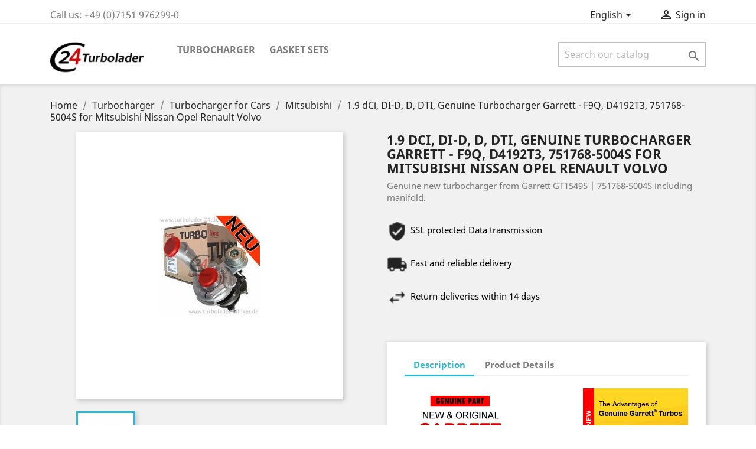

--- FILE ---
content_type: text/html; charset=utf-8
request_url: https://www.turbolader-24.de/en/turbocharger-mitsubishi/72-751768-5004s-f9q-d4192t4.html
body_size: 14674
content:
<!doctype html>
<html lang="en">

  <head>
    
      
  <meta charset="utf-8">


  <meta http-equiv="x-ua-compatible" content="ie=edge">



  <link rel="canonical" href="https://www.turbolader-24.de/en/turbocharger-mitsubishi/72-751768-5004s-f9q-d4192t4.html">

  <title>1.9 dCi, DI-D, D, DTI, Original Turbocharger Garrett - F9Q, D4192T3, 751768-5004S, Mitsubishi, Nissan, Opel, Renault, Volvo</title>
  <meta name="description" content="Turbocharger new Garrett 751768-5004S MW30620721 MW31216381 93184486 4409975 7711134299 7701474358 7701472228 7700108052 7700108030 7700105102 7700105102C 8200084399 8200091350 8200348244 8200458162 8200544911 8200683854 30620721 8602271 D4192T4 F9Q">
  <meta name="keywords" content="turbocharger,garrett,751768-5004s,mw30620721,mw31216381,93184486,4409975,7711134299,7701474358,7701472228,7700108052,7700108030,7700105102,7700105102c,8200084399,8200091350,8200348244,8200458162,8200544911,8200683854,30620721,8602271">
    


  <meta name="viewport" content="width=device-width, initial-scale=1">



  <link rel="icon" type="image/vnd.microsoft.icon" href="https://www.turbolader-24.de/img/favicon.ico?1529192343">
  <link rel="shortcut icon" type="image/x-icon" href="https://www.turbolader-24.de/img/favicon.ico?1529192343">



    <link rel="stylesheet" href="https://www.turbolader-24.de/themes/turbolader24a/assets/cache/theme-903d0c34.css" type="text/css" media="all">




  

  <script type="text/javascript">
        var prestashop = {"cart":{"products":[],"totals":{"total":{"type":"total","label":"Total","amount":0,"value":"\u20ac0.00"},"total_including_tax":{"type":"total","label":"Total (tax incl.)","amount":0,"value":"\u20ac0.00"},"total_excluding_tax":{"type":"total","label":"Total (tax excl.)","amount":0,"value":"\u20ac0.00"}},"subtotals":{"products":{"type":"products","label":"Subtotal","amount":0,"value":"\u20ac0.00"},"discounts":null,"shipping":{"type":"shipping","label":"Shipping","amount":0,"value":""},"tax":{"type":"tax","label":"Included taxes","amount":0,"value":"\u20ac0.00"}},"products_count":0,"summary_string":"0 items","vouchers":{"allowed":0,"added":[]},"discounts":[],"minimalPurchase":0,"minimalPurchaseRequired":""},"currency":{"name":"Euro","iso_code":"EUR","iso_code_num":"978","sign":"\u20ac"},"customer":{"lastname":null,"firstname":null,"email":null,"birthday":null,"newsletter":null,"newsletter_date_add":null,"optin":null,"website":null,"company":null,"siret":null,"ape":null,"is_logged":false,"gender":{"type":null,"name":null},"addresses":[]},"language":{"name":"English (English)","iso_code":"en","locale":"en-US","language_code":"en-us","is_rtl":"0","date_format_lite":"m\/d\/Y","date_format_full":"m\/d\/Y H:i:s","id":3},"page":{"title":"","canonical":null,"meta":{"title":"1.9 dCi, DI-D, D, DTI, Original Turbocharger Garrett - F9Q, D4192T3, 751768-5004S, Mitsubishi, Nissan, Opel, Renault, Volvo","description":"Turbocharger new Garrett 751768-5004S MW30620721 MW31216381 93184486 4409975 7711134299 7701474358 7701472228 7700108052 7700108030 7700105102 7700105102C 8200084399 8200091350 8200348244 8200458162 8200544911 8200683854 30620721 8602271 D4192T4 F9Q","keywords":"turbocharger,garrett,751768-5004s,mw30620721,mw31216381,93184486,4409975,7711134299,7701474358,7701472228,7700108052,7700108030,7700105102,7700105102c,8200084399,8200091350,8200348244,8200458162,8200544911,8200683854,30620721,8602271","robots":"index"},"page_name":"product","body_classes":{"lang-en":true,"lang-rtl":false,"country-DE":true,"currency-EUR":true,"layout-full-width":true,"page-product":true,"tax-display-enabled":true,"product-id-72":true,"product-1.9 dCi, DI-D, D, DTI, Genuine Turbocharger Garrett - F9Q, D4192T3, 751768-5004S for Mitsubishi Nissan Opel Renault Volvo":true,"product-id-category-42":true,"product-id-manufacturer-0":true,"product-id-supplier-1":true,"product-available-for-order":true},"admin_notifications":[]},"shop":{"name":"Turbolader-24.de","logo":"https:\/\/www.turbolader-24.de\/img\/turbolader-24de-logo-1514028602.jpg","stores_icon":"https:\/\/www.turbolader-24.de\/img\/logo_stores.png","favicon":"https:\/\/www.turbolader-24.de\/img\/favicon.ico"},"urls":{"base_url":"https:\/\/www.turbolader-24.de\/","current_url":"https:\/\/www.turbolader-24.de\/en\/turbocharger-mitsubishi\/72-751768-5004s-f9q-d4192t4.html","shop_domain_url":"https:\/\/www.turbolader-24.de","img_ps_url":"https:\/\/www.turbolader-24.de\/img\/","img_cat_url":"https:\/\/www.turbolader-24.de\/img\/c\/","img_lang_url":"https:\/\/www.turbolader-24.de\/img\/l\/","img_prod_url":"https:\/\/www.turbolader-24.de\/img\/p\/","img_manu_url":"https:\/\/www.turbolader-24.de\/img\/m\/","img_sup_url":"https:\/\/www.turbolader-24.de\/img\/su\/","img_ship_url":"https:\/\/www.turbolader-24.de\/img\/s\/","img_store_url":"https:\/\/www.turbolader-24.de\/img\/st\/","img_col_url":"https:\/\/www.turbolader-24.de\/img\/co\/","img_url":"https:\/\/www.turbolader-24.de\/themes\/turbolader24a\/assets\/img\/","css_url":"https:\/\/www.turbolader-24.de\/themes\/turbolader24a\/assets\/css\/","js_url":"https:\/\/www.turbolader-24.de\/themes\/turbolader24a\/assets\/js\/","pic_url":"https:\/\/www.turbolader-24.de\/upload\/","pages":{"address":"https:\/\/www.turbolader-24.de\/en\/address","addresses":"https:\/\/www.turbolader-24.de\/en\/addresses","authentication":"https:\/\/www.turbolader-24.de\/en\/login","cart":"https:\/\/www.turbolader-24.de\/en\/cart","category":"https:\/\/www.turbolader-24.de\/en\/index.php?controller=category","cms":"https:\/\/www.turbolader-24.de\/en\/index.php?controller=cms","contact":"https:\/\/www.turbolader-24.de\/en\/contact-us","discount":"https:\/\/www.turbolader-24.de\/en\/Discount","guest_tracking":"https:\/\/www.turbolader-24.de\/en\/guest-tracking","history":"https:\/\/www.turbolader-24.de\/en\/order-history","identity":"https:\/\/www.turbolader-24.de\/en\/identity","index":"https:\/\/www.turbolader-24.de\/en\/","my_account":"https:\/\/www.turbolader-24.de\/en\/my-account","order_confirmation":"https:\/\/www.turbolader-24.de\/en\/order-confirmation","order_detail":"https:\/\/www.turbolader-24.de\/en\/index.php?controller=order-detail","order_follow":"https:\/\/www.turbolader-24.de\/en\/order-follow","order":"https:\/\/www.turbolader-24.de\/en\/Order","order_return":"https:\/\/www.turbolader-24.de\/en\/index.php?controller=order-return","order_slip":"https:\/\/www.turbolader-24.de\/en\/credit-slip","pagenotfound":"https:\/\/www.turbolader-24.de\/en\/page-not-found","password":"https:\/\/www.turbolader-24.de\/en\/password-recovery","pdf_invoice":"https:\/\/www.turbolader-24.de\/en\/index.php?controller=pdf-invoice","pdf_order_return":"https:\/\/www.turbolader-24.de\/en\/index.php?controller=pdf-order-return","pdf_order_slip":"https:\/\/www.turbolader-24.de\/en\/index.php?controller=pdf-order-slip","prices_drop":"https:\/\/www.turbolader-24.de\/en\/prices-drop","product":"https:\/\/www.turbolader-24.de\/en\/index.php?controller=product","search":"https:\/\/www.turbolader-24.de\/en\/search","sitemap":"https:\/\/www.turbolader-24.de\/en\/Sitemap","stores":"https:\/\/www.turbolader-24.de\/en\/stores","supplier":"https:\/\/www.turbolader-24.de\/en\/supplier","register":"https:\/\/www.turbolader-24.de\/en\/login?create_account=1","order_login":"https:\/\/www.turbolader-24.de\/en\/Order?login=1"},"alternative_langs":{"de":"https:\/\/www.turbolader-24.de\/de\/turbolader-mitsubishi\/72-751768-5004s-f9q-d4192t3.html","en-us":"https:\/\/www.turbolader-24.de\/en\/turbocharger-mitsubishi\/72-751768-5004s-f9q-d4192t4.html"},"theme_assets":"\/themes\/turbolader24a\/assets\/","actions":{"logout":"https:\/\/www.turbolader-24.de\/en\/?mylogout="},"no_picture_image":{"bySize":{"small_default":{"url":"https:\/\/www.turbolader-24.de\/img\/p\/en-default-small_default.jpg","width":98,"height":98},"cart_default":{"url":"https:\/\/www.turbolader-24.de\/img\/p\/en-default-cart_default.jpg","width":125,"height":125},"home_default":{"url":"https:\/\/www.turbolader-24.de\/img\/p\/en-default-home_default.jpg","width":250,"height":250},"medium_default":{"url":"https:\/\/www.turbolader-24.de\/img\/p\/en-default-medium_default.jpg","width":452,"height":452},"large_default":{"url":"https:\/\/www.turbolader-24.de\/img\/p\/en-default-large_default.jpg","width":800,"height":800}},"small":{"url":"https:\/\/www.turbolader-24.de\/img\/p\/en-default-small_default.jpg","width":98,"height":98},"medium":{"url":"https:\/\/www.turbolader-24.de\/img\/p\/en-default-home_default.jpg","width":250,"height":250},"large":{"url":"https:\/\/www.turbolader-24.de\/img\/p\/en-default-large_default.jpg","width":800,"height":800},"legend":""}},"configuration":{"display_taxes_label":true,"display_prices_tax_incl":true,"is_catalog":true,"show_prices":true,"opt_in":{"partner":false},"quantity_discount":{"type":"discount","label":"Unit discount"},"voucher_enabled":0,"return_enabled":0},"field_required":[],"breadcrumb":{"links":[{"title":"Home","url":"https:\/\/www.turbolader-24.de\/en\/"},{"title":"Turbocharger","url":"https:\/\/www.turbolader-24.de\/en\/14-turbocharger"},{"title":"Turbocharger for Cars","url":"https:\/\/www.turbolader-24.de\/en\/16-car-turbocharger"},{"title":"Mitsubishi","url":"https:\/\/www.turbolader-24.de\/en\/42-turbocharger-mitsubishi"},{"title":"1.9 dCi, DI-D, D, DTI, Genuine Turbocharger Garrett - F9Q, D4192T3, 751768-5004S for Mitsubishi Nissan Opel Renault Volvo","url":"https:\/\/www.turbolader-24.de\/en\/turbocharger-mitsubishi\/72-751768-5004s-f9q-d4192t4.html"}],"count":5},"link":{"protocol_link":"https:\/\/","protocol_content":"https:\/\/"},"time":1768451165,"static_token":"2745e16eaa6959e640cd848759693f72","token":"ae56af6c948368feba832ea3f102f503","debug":false};
        var psr_icon_color = "#F19D76";
      </script>



  




    
  <meta property="og:type" content="product">
  <meta property="og:url" content="https://www.turbolader-24.de/en/turbocharger-mitsubishi/72-751768-5004s-f9q-d4192t4.html">
  <meta property="og:title" content="1.9 dCi, DI-D, D, DTI, Original Turbocharger Garrett - F9Q, D4192T3, 751768-5004S, Mitsubishi, Nissan, Opel, Renault, Volvo">
  <meta property="og:site_name" content="Turbolader-24.de">
  <meta property="og:description" content="Turbocharger new Garrett 751768-5004S MW30620721 MW31216381 93184486 4409975 7711134299 7701474358 7701472228 7700108052 7700108030 7700105102 7700105102C 8200084399 8200091350 8200348244 8200458162 8200544911 8200683854 30620721 8602271 D4192T4 F9Q">
  <meta property="og:image" content="https://www.turbolader-24.de/25-large_default/751768-5004s-f9q-d4192t4.jpg">
  <meta property="product:pretax_price:amount" content="273.94958">
  <meta property="product:pretax_price:currency" content="EUR">
  <meta property="product:price:amount" content="326">
  <meta property="product:price:currency" content="EUR">
    <meta property="product:weight:value" content="9.500000">
  <meta property="product:weight:units" content="kg">
  
  </head>

  <body id="product" class="lang-en country-de currency-eur layout-full-width page-product tax-display-enabled product-id-72 product-1-9-dci-di-d-d-dti-genuine-turbocharger-garrett-f9q-d4192t3-751768-5004s-for-mitsubishi-nissan-opel-renault-volvo product-id-category-42 product-id-manufacturer-0 product-id-supplier-1 product-available-for-order">

    
      
    

    <main>
      
              

      <header id="header">
        
          
  <div class="header-banner">
    
  </div>



  <nav class="header-nav">
    <div class="container">
      <div class="row">
        <div class="hidden-sm-down">
          <div class="col-md-5 col-xs-12">
            <div id="_desktop_contact_link">
  <div id="contact-link">
                Call us: <span>+49 (0)7151 976299-0</span>
      </div>
</div>

          </div>
          <div class="col-md-7 right-nav">
              <div id="_desktop_language_selector">
  <div class="language-selector-wrapper">
    <span id="language-selector-label" class="hidden-md-up">Language:</span>
    <div class="language-selector dropdown js-dropdown">
      <button data-toggle="dropdown" class="hidden-sm-down btn-unstyle" aria-haspopup="true" aria-expanded="false" aria-label="Language dropdown">
        <span class="expand-more">English</span>
        <i class="material-icons expand-more">&#xE5C5;</i>
      </button>
      <ul class="dropdown-menu hidden-sm-down" aria-labelledby="language-selector-label">
                  <li >
            <a href="https://www.turbolader-24.de/de/turbolader-mitsubishi/72-751768-5004s-f9q-d4192t3.html" class="dropdown-item">Deutsch</a>
          </li>
                  <li  class="current" >
            <a href="https://www.turbolader-24.de/en/turbocharger-mitsubishi/72-751768-5004s-f9q-d4192t4.html" class="dropdown-item">English</a>
          </li>
              </ul>
      <select class="link hidden-md-up" aria-labelledby="language-selector-label">
                  <option value="https://www.turbolader-24.de/de/turbolader-mitsubishi/72-751768-5004s-f9q-d4192t3.html">Deutsch</option>
                  <option value="https://www.turbolader-24.de/en/turbocharger-mitsubishi/72-751768-5004s-f9q-d4192t4.html" selected="selected">English</option>
              </select>
    </div>
  </div>
</div>
<div id="_desktop_user_info">
  <div class="user-info">
          <a
        href="https://www.turbolader-24.de/en/my-account"
        title="Log in to your customer account"
        rel="nofollow"
      >
        <i class="material-icons">&#xE7FF;</i>
        <span class="hidden-sm-down">Sign in</span>
      </a>
      </div>
</div>

          </div>
        </div>
        <div class="hidden-md-up text-sm-center mobile">
          <div class="float-xs-left" id="menu-icon">
            <i class="material-icons d-inline">&#xE5D2;</i>
          </div>
          <div class="float-xs-right" id="_mobile_cart"></div>
          <div class="float-xs-right" id="_mobile_user_info"></div>
          <div class="top-logo" id="_mobile_logo"></div>
          <div class="clearfix"></div>
        </div>
      </div>
    </div>
  </nav>



  <div class="header-top">
    <div class="container">
       <div class="row">
        <div class="col-md-2 hidden-sm-down" id="_desktop_logo">
          <a href="https://www.turbolader-24.de/">
            <img class="logo img-responsive" src="https://www.turbolader-24.de/img/turbolader-24de-logo-1514028602.jpg" alt="Turbolader-24.de">
          </a>
        </div>
        <div class="col-md-10 col-sm-12 position-static">
          

<div class="menu js-top-menu position-static hidden-sm-down" id="_desktop_top_menu">
    
          <ul class="top-menu" id="top-menu" data-depth="0">
                    <li class="category" id="category-14">
                          <a
                class="dropdown-item"
                href="https://www.turbolader-24.de/en/14-turbocharger" data-depth="0"
                              >
                                                                      <span class="float-xs-right hidden-md-up">
                    <span data-target="#top_sub_menu_44132" data-toggle="collapse" class="navbar-toggler collapse-icons">
                      <i class="material-icons add">&#xE313;</i>
                      <i class="material-icons remove">&#xE316;</i>
                    </span>
                  </span>
                                Turbocharger
              </a>
                            <div  class="popover sub-menu js-sub-menu collapse" id="top_sub_menu_44132">
                
          <ul class="top-menu"  data-depth="1">
                    <li class="category" id="category-16">
                          <a
                class="dropdown-item dropdown-submenu"
                href="https://www.turbolader-24.de/en/16-car-turbocharger" data-depth="1"
                              >
                                                                      <span class="float-xs-right hidden-md-up">
                    <span data-target="#top_sub_menu_39634" data-toggle="collapse" class="navbar-toggler collapse-icons">
                      <i class="material-icons add">&#xE313;</i>
                      <i class="material-icons remove">&#xE316;</i>
                    </span>
                  </span>
                                Turbocharger for Cars
              </a>
                            <div  class="collapse" id="top_sub_menu_39634">
                
          <ul class="top-menu"  data-depth="2">
                    <li class="category" id="category-35">
                          <a
                class="dropdown-item"
                href="https://www.turbolader-24.de/en/35-turbolader-alfa-romeo" data-depth="2"
                              >
                                Alfa Romeo
              </a>
                          </li>
                    <li class="category" id="category-36">
                          <a
                class="dropdown-item"
                href="https://www.turbolader-24.de/en/36-turbocharger-vag-audi" data-depth="2"
                              >
                                Audi
              </a>
                          </li>
                    <li class="category" id="category-37">
                          <a
                class="dropdown-item"
                href="https://www.turbolader-24.de/en/37-turbocharger-bmw" data-depth="2"
                              >
                                BMW
              </a>
                          </li>
                    <li class="category" id="category-62">
                          <a
                class="dropdown-item"
                href="https://www.turbolader-24.de/en/62-turbocharger-chevrolet" data-depth="2"
                              >
                                Chevrolet
              </a>
                          </li>
                    <li class="category" id="category-31">
                          <a
                class="dropdown-item"
                href="https://www.turbolader-24.de/en/31-turbocharger-chrysler" data-depth="2"
                              >
                                Chrysler
              </a>
                          </li>
                    <li class="category" id="category-38">
                          <a
                class="dropdown-item"
                href="https://www.turbolader-24.de/en/38-turbocharger-citroen" data-depth="2"
                              >
                                Citroën
              </a>
                          </li>
                    <li class="category" id="category-52">
                          <a
                class="dropdown-item"
                href="https://www.turbolader-24.de/en/52-daewoo" data-depth="2"
                              >
                                Daewoo
              </a>
                          </li>
                    <li class="category" id="category-19">
                          <a
                class="dropdown-item"
                href="https://www.turbolader-24.de/en/19-turbocharger-fiat" data-depth="2"
                              >
                                Fiat
              </a>
                          </li>
                    <li class="category" id="category-39">
                          <a
                class="dropdown-item"
                href="https://www.turbolader-24.de/en/39-turbocharger-ford" data-depth="2"
                              >
                                Ford
              </a>
                          </li>
                    <li class="category" id="category-53">
                          <a
                class="dropdown-item"
                href="https://www.turbolader-24.de/en/53-turbocharger-honda" data-depth="2"
                              >
                                Honda
              </a>
                          </li>
                    <li class="category" id="category-54">
                          <a
                class="dropdown-item"
                href="https://www.turbolader-24.de/en/54-turbocharger-hyundai" data-depth="2"
                              >
                                Hyundai
              </a>
                          </li>
                    <li class="category" id="category-20">
                          <a
                class="dropdown-item"
                href="https://www.turbolader-24.de/en/20-turbocharger-iveco-cars" data-depth="2"
                              >
                                Iveco
              </a>
                          </li>
                    <li class="category" id="category-33">
                          <a
                class="dropdown-item"
                href="https://www.turbolader-24.de/en/33-turbocharger-jaguar" data-depth="2"
                              >
                                Jaguar
              </a>
                          </li>
                    <li class="category" id="category-25">
                          <a
                class="dropdown-item"
                href="https://www.turbolader-24.de/en/25-turbocharger-jeep" data-depth="2"
                              >
                                Jeep
              </a>
                          </li>
                    <li class="category" id="category-26">
                          <a
                class="dropdown-item"
                href="https://www.turbolader-24.de/en/26-turbocharger-kia" data-depth="2"
                              >
                                Kia
              </a>
                          </li>
                    <li class="category" id="category-51">
                          <a
                class="dropdown-item"
                href="https://www.turbolader-24.de/en/51-turbocharger-lancia" data-depth="2"
                              >
                                Lancia
              </a>
                          </li>
                    <li class="category" id="category-24">
                          <a
                class="dropdown-item"
                href="https://www.turbolader-24.de/en/24-turbocharger-landrover" data-depth="2"
                              >
                                Landrover
              </a>
                          </li>
                    <li class="category" id="category-40">
                          <a
                class="dropdown-item"
                href="https://www.turbolader-24.de/en/40-turbocharger-mazda" data-depth="2"
                              >
                                Mazda
              </a>
                          </li>
                    <li class="category" id="category-41">
                          <a
                class="dropdown-item"
                href="https://www.turbolader-24.de/en/41-turbocharger-mercedes-benz" data-depth="2"
                              >
                                Mercedes
              </a>
                          </li>
                    <li class="category" id="category-23">
                          <a
                class="dropdown-item"
                href="https://www.turbolader-24.de/en/23-turbocharger-mini" data-depth="2"
                              >
                                Mini
              </a>
                          </li>
                    <li class="category" id="category-42">
                          <a
                class="dropdown-item"
                href="https://www.turbolader-24.de/en/42-turbocharger-mitsubishi" data-depth="2"
                              >
                                Mitsubishi
              </a>
                          </li>
                    <li class="category" id="category-43">
                          <a
                class="dropdown-item"
                href="https://www.turbolader-24.de/en/43-turbocharger-nissan" data-depth="2"
                              >
                                Nissan
              </a>
                          </li>
                    <li class="category" id="category-22">
                          <a
                class="dropdown-item"
                href="https://www.turbolader-24.de/en/22-turbolader-opel" data-depth="2"
                              >
                                Opel
              </a>
                          </li>
                    <li class="category" id="category-44">
                          <a
                class="dropdown-item"
                href="https://www.turbolader-24.de/en/44-turbocharger-peugeot" data-depth="2"
                              >
                                Peugeot
              </a>
                          </li>
                    <li class="category" id="category-55">
                          <a
                class="dropdown-item"
                href="https://www.turbolader-24.de/en/55-turbocharger-porsche" data-depth="2"
                              >
                                Porsche
              </a>
                          </li>
                    <li class="category" id="category-45">
                          <a
                class="dropdown-item"
                href="https://www.turbolader-24.de/en/45-turbocharger-renault" data-depth="2"
                              >
                                Renault
              </a>
                          </li>
                    <li class="category" id="category-56">
                          <a
                class="dropdown-item"
                href="https://www.turbolader-24.de/en/56-turbocharger-rover" data-depth="2"
                              >
                                Rover
              </a>
                          </li>
                    <li class="category" id="category-27">
                          <a
                class="dropdown-item"
                href="https://www.turbolader-24.de/en/27-turbocharger-saab" data-depth="2"
                              >
                                Saab
              </a>
                          </li>
                    <li class="category" id="category-46">
                          <a
                class="dropdown-item"
                href="https://www.turbolader-24.de/en/46-turbocharger-seat" data-depth="2"
                              >
                                Seat
              </a>
                          </li>
                    <li class="category" id="category-47">
                          <a
                class="dropdown-item"
                href="https://www.turbolader-24.de/en/47-turbocharger-skoda" data-depth="2"
                              >
                                Škoda
              </a>
                          </li>
                    <li class="category" id="category-32">
                          <a
                class="dropdown-item"
                href="https://www.turbolader-24.de/en/32-turbocharger-smart" data-depth="2"
                              >
                                Smart
              </a>
                          </li>
                    <li class="category" id="category-57">
                          <a
                class="dropdown-item"
                href="https://www.turbolader-24.de/en/57-turbocharger-ssangyong" data-depth="2"
                              >
                                Ssangyong
              </a>
                          </li>
                    <li class="category" id="category-58">
                          <a
                class="dropdown-item"
                href="https://www.turbolader-24.de/en/58-turbocharger-subaru" data-depth="2"
                              >
                                Subaru
              </a>
                          </li>
                    <li class="category" id="category-59">
                          <a
                class="dropdown-item"
                href="https://www.turbolader-24.de/en/59-turbocharger-suzuki" data-depth="2"
                              >
                                Suzuki
              </a>
                          </li>
                    <li class="category" id="category-60">
                          <a
                class="dropdown-item"
                href="https://www.turbolader-24.de/en/60-turbocharger-tata" data-depth="2"
                              >
                                Tata
              </a>
                          </li>
                    <li class="category" id="category-61">
                          <a
                class="dropdown-item"
                href="https://www.turbolader-24.de/en/61-turbocharger-toyota" data-depth="2"
                              >
                                Toyota
              </a>
                          </li>
                    <li class="category" id="category-21">
                          <a
                class="dropdown-item"
                href="https://www.turbolader-24.de/en/21-turbocharger-vauxhall" data-depth="2"
                              >
                                Vauxhall
              </a>
                          </li>
                    <li class="category" id="category-48">
                          <a
                class="dropdown-item"
                href="https://www.turbolader-24.de/en/48-turbocharger-vw" data-depth="2"
                              >
                                Volkswagen
              </a>
                          </li>
                    <li class="category" id="category-49">
                          <a
                class="dropdown-item"
                href="https://www.turbolader-24.de/en/49-turbocharger-volvo" data-depth="2"
                              >
                                Volvo
              </a>
                          </li>
              </ul>
    
              </div>
                          </li>
                    <li class="category" id="category-17">
                          <a
                class="dropdown-item dropdown-submenu"
                href="https://www.turbolader-24.de/en/17-truck-turbocharger" data-depth="1"
                              >
                                                                      <span class="float-xs-right hidden-md-up">
                    <span data-target="#top_sub_menu_14630" data-toggle="collapse" class="navbar-toggler collapse-icons">
                      <i class="material-icons add">&#xE313;</i>
                      <i class="material-icons remove">&#xE316;</i>
                    </span>
                  </span>
                                Turbocharger for Truck
              </a>
                            <div  class="collapse" id="top_sub_menu_14630">
                
          <ul class="top-menu"  data-depth="2">
                    <li class="category" id="category-28">
                          <a
                class="dropdown-item"
                href="https://www.turbolader-24.de/en/28-new-turbocharger-daf-truck" data-depth="2"
                              >
                                DAF
              </a>
                          </li>
                    <li class="category" id="category-34">
                          <a
                class="dropdown-item"
                href="https://www.turbolader-24.de/en/34-turbocharger-deutz-truck" data-depth="2"
                              >
                                Deutz
              </a>
                          </li>
                    <li class="category" id="category-18">
                          <a
                class="dropdown-item"
                href="https://www.turbolader-24.de/en/18-turbocharger-iveco-truck" data-depth="2"
                              >
                                Iveco
              </a>
                          </li>
                    <li class="category" id="category-50">
                          <a
                class="dropdown-item"
                href="https://www.turbolader-24.de/en/50-turbocharger-mercedes-benz-truck" data-depth="2"
                              >
                                Mercedes-Benz Truck
              </a>
                          </li>
                    <li class="category" id="category-30">
                          <a
                class="dropdown-item"
                href="https://www.turbolader-24.de/en/30-new-turbocharger-solaris-coach" data-depth="2"
                              >
                                Solaris
              </a>
                          </li>
                    <li class="category" id="category-29">
                          <a
                class="dropdown-item"
                href="https://www.turbolader-24.de/en/29-new-turbocharger-bova-coach" data-depth="2"
                              >
                                VDL Bova
              </a>
                          </li>
              </ul>
    
              </div>
                          </li>
              </ul>
    
              </div>
                          </li>
                    <li class="category" id="category-15">
                          <a
                class="dropdown-item"
                href="https://www.turbolader-24.de/en/15-gasket-sets" data-depth="0"
                              >
                                Gasket sets
              </a>
                          </li>
              </ul>
    
    <div class="clearfix"></div>
</div>
<!-- Block search module TOP -->
<div id="search_widget" class="search-widget" data-search-controller-url="//www.turbolader-24.de/en/search">
	<form method="get" action="//www.turbolader-24.de/en/search">
		<input type="hidden" name="controller" value="search">
		<input type="text" name="s" value="" placeholder="Search our catalog" aria-label="Search">
		<button type="submit">
			<i class="material-icons search">&#xE8B6;</i>
      <span class="hidden-xl-down">Search</span>
		</button>
	</form>
</div>
<!-- /Block search module TOP -->

          <div class="clearfix"></div>
        </div>
      </div>
      <div id="mobile_top_menu_wrapper" class="row hidden-md-up" style="display:none;">
        <div class="js-top-menu mobile" id="_mobile_top_menu"></div>
        <div class="js-top-menu-bottom">
          <div id="_mobile_currency_selector"></div>
          <div id="_mobile_language_selector"></div>
          <div id="_mobile_contact_link"></div>
        </div>
      </div>
    </div>
  </div>
  

        
      </header>

      
        
<aside id="notifications">
  <div class="container">
    
    
    
      </div>
</aside>
      

      <section id="wrapper">
        
        <div class="container">
          
            <nav data-depth="5" class="breadcrumb hidden-sm-down">
  <ol itemscope itemtype="http://schema.org/BreadcrumbList">
          
        <li itemprop="itemListElement" itemscope itemtype="http://schema.org/ListItem">
          <a itemprop="item" href="https://www.turbolader-24.de/en/">
            <span itemprop="name">Home</span>
          </a>
          <meta itemprop="position" content="1">
        </li>
      
          
        <li itemprop="itemListElement" itemscope itemtype="http://schema.org/ListItem">
          <a itemprop="item" href="https://www.turbolader-24.de/en/14-turbocharger">
            <span itemprop="name">Turbocharger</span>
          </a>
          <meta itemprop="position" content="2">
        </li>
      
          
        <li itemprop="itemListElement" itemscope itemtype="http://schema.org/ListItem">
          <a itemprop="item" href="https://www.turbolader-24.de/en/16-car-turbocharger">
            <span itemprop="name">Turbocharger for Cars</span>
          </a>
          <meta itemprop="position" content="3">
        </li>
      
          
        <li itemprop="itemListElement" itemscope itemtype="http://schema.org/ListItem">
          <a itemprop="item" href="https://www.turbolader-24.de/en/42-turbocharger-mitsubishi">
            <span itemprop="name">Mitsubishi</span>
          </a>
          <meta itemprop="position" content="4">
        </li>
      
          
        <li itemprop="itemListElement" itemscope itemtype="http://schema.org/ListItem">
          <a itemprop="item" href="https://www.turbolader-24.de/en/turbocharger-mitsubishi/72-751768-5004s-f9q-d4192t4.html">
            <span itemprop="name">1.9 dCi, DI-D, D, DTI, Genuine Turbocharger Garrett - F9Q, D4192T3, 751768-5004S for Mitsubishi Nissan Opel Renault Volvo</span>
          </a>
          <meta itemprop="position" content="5">
        </li>
      
      </ol>
</nav>
          

          

          
  <div id="content-wrapper">
    
    

  <section id="main" itemscope itemtype="https://schema.org/Product">
    <meta itemprop="url" content="https://www.turbolader-24.de/en/turbocharger-mitsubishi/72-751768-5004s-f9q-d4192t4.html">

    <div class="row">
      <div class="col-md-6">
        
          <section class="page-content" id="content">
            
              
                <ul class="product-flags">
                                  </ul>
              

              
                <div class="images-container">
  
    <div class="product-cover">
      <img class="js-qv-product-cover" src="https://www.turbolader-24.de/25-large_default/751768-5004s-f9q-d4192t4.jpg" alt="" title="" style="width:100%;" itemprop="image">
      <div class="layer hidden-sm-down" data-toggle="modal" data-target="#product-modal">
        <i class="material-icons zoom-in">&#xE8FF;</i>
      </div>
    </div>
  

  
    <div class="js-qv-mask mask">
      <ul class="product-images js-qv-product-images">
                  <li class="thumb-container">
            <img
              class="thumb js-thumb  selected "
              data-image-medium-src="https://www.turbolader-24.de/25-medium_default/751768-5004s-f9q-d4192t4.jpg"
              data-image-large-src="https://www.turbolader-24.de/25-large_default/751768-5004s-f9q-d4192t4.jpg"
              src="https://www.turbolader-24.de/25-home_default/751768-5004s-f9q-d4192t4.jpg"
              alt=""
              title=""
              width="100"
              itemprop="image"
            >
          </li>
              </ul>
    </div>
  
</div>

              
              <div class="scroll-box-arrows">
                <i class="material-icons left">&#xE314;</i>
                <i class="material-icons right">&#xE315;</i>
              </div>

            
          </section>
        
        </div>
        <div class="col-md-6">
          
            
              <h1 class="h1" itemprop="name">1.9 dCi, DI-D, D, DTI, Genuine Turbocharger Garrett - F9Q, D4192T3, 751768-5004S for Mitsubishi Nissan Opel Renault Volvo</h1>
            
          
          
                      

          <div class="product-information">
            
              <div id="product-description-short-72" itemprop="description"><p>Genuine new turbocharger from Garrett GT1549S | 751768-5004S including manifold.</p></div>
            

            
            <div class="product-actions">
              
                <form action="https://www.turbolader-24.de/en/cart" method="post" id="add-to-cart-or-refresh">
                  <input type="hidden" name="token" value="2745e16eaa6959e640cd848759693f72">
                  <input type="hidden" name="id_product" value="72" id="product_page_product_id">
                  <input type="hidden" name="id_customization" value="0" id="product_customization_id">

                  
                    <div class="product-variants">
  </div>
                  

                  
                                      

                  
                    <section class="product-discounts">
  </section>
                  

                  
                    <div class="product-add-to-cart">
  </div>
                  

                  
                    <div class="product-additional-info">
  
</div>
                  

                  
                    <input class="product-refresh ps-hidden-by-js" name="refresh" type="submit" value="Refresh">
                  
                </form>
              

            </div>

            
              <div class="blockreassurance_product">
            <div>
            <span class="item-product">
                                                        <img class="svg invisible" src="/modules/blockreassurance/img/ic_verified_user_black_36dp_1x.png">
                                    &nbsp;
            </span>
                          <p class="block-title" style="color:#000000;">SSL protected Data transmission</p>
                    </div>
            <div>
            <span class="item-product">
                                                        <img class="svg invisible" src="/modules/blockreassurance/img/ic_local_shipping_black_36dp_1x.png">
                                    &nbsp;
            </span>
                          <p class="block-title" style="color:#000000;">Fast and reliable delivery</p>
                    </div>
            <div>
            <span class="item-product">
                                                        <img class="svg invisible" src="/modules/blockreassurance/img/ic_swap_horiz_black_36dp_1x.png">
                                    &nbsp;
            </span>
                          <p class="block-title" style="color:#000000;">Return deliveries within 14 days</p>
                    </div>
        <div class="clearfix"></div>
</div>

<!-- Start shortcut. Module Paypal -->

  <script>
          var sc_init_url = "https:\/\/www.turbolader-24.de\/en\/module\/paypal\/ScInit";
          var scOrderUrl = "https:\/\/www.turbolader-24.de\/en\/module\/paypal\/scOrder";
          var styleSetting = {"label":"buynow","color":"gold","shape":"rect","height":35,"width":200};
    </script>

  <script>
    var scripts = Array();
              var script = document.querySelector('script[data-key="jq-lib-0"]');

        if (null == script) {
            var newScript = document.createElement('script');
                        newScript.setAttribute('src', '/js/jquery/jquery-3.4.1.min.js');
            
            if (false === ('jq-lib-0'.search('jq-lib') === 0 && typeof jQuery === 'function')) {
                newScript.setAttribute('data-key', 'jq-lib-0');
                scripts.push(newScript);
            }
        }
              var script = document.querySelector('script[data-key="jq-lib-1"]');

        if (null == script) {
            var newScript = document.createElement('script');
                        newScript.setAttribute('src', '/js/jquery/jquery-migrate-1.2.1.min.js');
            
            if (false === ('jq-lib-1'.search('jq-lib') === 0 && typeof jQuery === 'function')) {
                newScript.setAttribute('data-key', 'jq-lib-1');
                scripts.push(newScript);
            }
        }
              var script = document.querySelector('script[data-key="tot-paypal-sdk"]');

        if (null == script) {
            var newScript = document.createElement('script');
                        newScript.setAttribute('src', 'https://www.paypal.com/sdk/js?client-id=ARykQj_I2iSvh95LMAOhuw0m3wIfmufFpOTqwJyyAaNFQ4tsTPmPX4pcW2ZE5uHfyKIZhKkO9BnJWLYK&intent=capture&currency=EUR&locale=en_US&components=buttons');
                        newScript.setAttribute('data-namespace', 'totPaypalSdkButtons');
            
            if (false === ('tot-paypal-sdk'.search('jq-lib') === 0 && typeof jQuery === 'function')) {
                newScript.setAttribute('data-key', 'tot-paypal-sdk');
                scripts.push(newScript);
            }
        }
              var script = document.querySelector('script[data-key="shortcut"]');

        if (null == script) {
            var newScript = document.createElement('script');
                        newScript.setAttribute('src', '/modules/paypal/views/js/shortcut.js?v=5.4.4');
            
            if (false === ('shortcut'.search('jq-lib') === 0 && typeof jQuery === 'function')) {
                newScript.setAttribute('data-key', 'shortcut');
                scripts.push(newScript);
            }
        }
      
    scripts.forEach(function(scriptElement) {
        document.body.appendChild(scriptElement);
    })
  </script>






  <style>
    .product-quantity {
      flex-wrap: wrap;
    }

    .product-quantity [data-container-express-checkout] {
      flex-basis: 100%;
    }
  </style>

  <div data-container-express-checkout data-paypal-source-page="product" style="float:right; margin: 10px 40px 0 0;">
    <form data-paypal-payment-form-cart class="paypal_payment_form" action="https://www.turbolader-24.de/en/module/paypal/ScInit" title="Pay with PayPal" method="post" data-ajax="false">
      <input
              type="hidden"
              name="id_product"
              data-paypal-id-product
              value="72"
      />
      <input type="hidden" name="quantity" data-paypal-qty value=""/>
      <input type="hidden" name="combination" data-paypal-combination value="" />
      <input type="hidden" data-paypal-id-product-attribute value="" />
      <input type="hidden" name="express_checkout" value=""/>
      <input type="hidden" name="current_shop_url" data-paypal-url-page value="" />
      <input type="hidden" id="source_page" name="source_page" value="product">
    </form>
    <div paypal-button-container></div>
  </div>
  <div class="clearfix"></div>





  <script>
      function waitPaypalIsLoaded() {
          if (typeof totPaypalSdkButtons === 'undefined' || typeof Shortcut === 'undefined') {
              setTimeout(waitPaypalIsLoaded, 200);
              return;
          }

          Shortcut.init();
          Shortcut.initButton();
      }

      waitPaypalIsLoaded();
  </script>

<!-- End shortcut. Module Paypal -->




            

            
              <div class="tabs">
                <ul class="nav nav-tabs" role="tablist">
                                      <li class="nav-item">
                       <a
                         class="nav-link active"
                         data-toggle="tab"
                         href="#description"
                         role="tab"
                         aria-controls="description"
                          aria-selected="true">Description</a>
                    </li>
                                    <li class="nav-item">
                    <a
                      class="nav-link"
                      data-toggle="tab"
                      href="#product-details"
                      role="tab"
                      aria-controls="product-details"
                      >Product Details</a>
                  </li>
                                                    </ul>

                <div class="tab-content" id="tab-content">
                 <div class="tab-pane fade in active" id="description" role="tabpanel">
                   
                     <div class="product-description"><p><img title="genuine garrett" src="https://www.turbolader-24.de/img/cms/garrett_genuine.jpg" alt="genuine garrett" width="187" height="121" /><a href="http://garrettbyhoneywell.com/advantage-popup/" target="_blank"><img style="float:right;" title="garrett advantage" src="https://www.turbolader-24.de/img/turbo/garrett_advantage.gif" alt="garrett advantage" /></a></p>
<p> <em><strong><span style="font-family:arial;"><span style="font-size:12pt;">GT1549S  </span></span></strong></em><span style="font-family:arial;"><strong><span style="font-size:12pt;"><em>|</em></span> <span style="font-size:10pt;"><em>751768-5004S</em></span></strong></span></p>
<p> </p>
<p><strong style="font-family:arial;line-height:normal;font-size:small;">Available automotive industry partnumbers (OEM-Numbers):</strong><br style="font-family:arial;line-height:normal;font-size:small;" /><br style="font-family:arial;line-height:normal;font-size:small;" /><span style="font-family:arial;font-style:normal;line-height:normal;font-size:small;"><span style="font-family:arial;font-size:10pt;"><span style="line-height:normal;">MITSUBISHI  MW30620721<br /> MITSUBISHI  MW31216381<br /> OPEL  93184486<br /> OPEL  4409975<br /> RENAULT  7711134299<br /> RENAULT  7701474358<br /> RENAULT  7701472228<br /> RENAULT  7700108052<br /> RENAULT  7700108030<br /> RENAULT  7700105102<br /> RENAULT  7700105102C<br /> RENAULT  8200084399<br /> RENAULT  8200091350<br /> RENAULT  8200348244<br /> RENAULT  8200458162<br /> RENAULT  8200544911<br /> RENAULT  8200683854<br /> VOLVO  30620721<br /> VOLVO  8602271</span></span><br /></span><br style="font-family:arial;line-height:normal;font-size:small;" /><br style="font-family:arial;line-height:normal;font-size:small;" /><strong style="font-family:arial;line-height:normal;font-size:small;">This turbocharger is meant to replace the following previous models (OE-Numbers):</strong><br style="font-family:arial;line-height:normal;font-size:small;" /><br style="font-family:arial;line-height:normal;font-size:small;" /></p>
<div><span style="font-family:arial;font-size:10pt;"><span style="line-height:normal;">GT1549S, 751768-5004S, 7032450001, 7032450002, 7173450002, 7517680001, 7517680002, 7517680003, 7517680004, 53039880048, 5303 970 0048, 5303 988 0048, 703245-0001, 703245-0002, 717345-0002, 751768-0001, 751768-0002, 751768-0003, 751768-0004, 7517685003S, 751768-5003S, 7517685004S, 751768-5004S, K03-0048</span></span></div>
<div><span style="font-family:arial;font-size:10pt;"><span style="line-height:normal;"><br /></span></span></div>
<div><strong><span style="font-family:arial;font-size:10pt;"><span style="line-height:normal;">Compatible vehicle models:</span></span></strong></div>
<p> </p>
<table style="width:100%;" border="2"><thead><tr class="align_center" style="background-color:#fb6103;" lang="de" align="center" valign="top" xml:lang="de"><td><span style="color:#000000;"><strong>Brand - Vehicle - Engine</strong></span></td>
<td><span style="color:#000000;"><strong>Production</strong></span></td>
<td><span style="color:#000000;"><strong>kW</strong></span></td>
<td><span style="color:#000000;"><strong>hp</strong></span></td>
</tr></thead><tbody><tr><td> </td>
<td> </td>
<td> </td>
<td> </td>
</tr><tr><td>MITSUBISHI - CARISMA (DA_) - 1.9 DI-D (DA5A)</td>
<td>09.00-06.06</td>
<td>75</td>
<td>102</td>
</tr><tr><td> </td>
<td> </td>
<td> </td>
<td> </td>
</tr><tr><td>MITSUBISHI - CARISMA Stufenheck (DA_) - 1.9 DI-D (DA5A)</td>
<td>09.00-06.06</td>
<td>75</td>
<td>102</td>
</tr><tr><td> </td>
<td> </td>
<td> </td>
<td> </td>
</tr><tr><td>MITSUBISHI - SPACE STAR (DG0) - 1.9 DI-D (DG4A)</td>
<td>02.01-</td>
<td>75</td>
<td>102</td>
</tr><tr><td> </td>
<td> </td>
<td> </td>
<td> </td>
</tr><tr><td>NISSAN - INTERSTAR Bus (X70) - dCi 80</td>
<td>07.02-</td>
<td>60</td>
<td>82</td>
</tr><tr><td> </td>
<td> </td>
<td> </td>
<td> </td>
</tr><tr><td>NISSAN - INTERSTAR Kasten (X70) - dCi 80</td>
<td>07.02-</td>
<td>60</td>
<td>82</td>
</tr><tr><td> </td>
<td> </td>
<td> </td>
<td> </td>
</tr><tr><td>NISSAN - PRIMASTAR Bus (X83) - dCi 80</td>
<td>03.01-</td>
<td>60</td>
<td>80</td>
</tr><tr><td> </td>
<td> </td>
<td> </td>
<td> </td>
</tr><tr><td>NISSAN - PRIMASTAR Bus (X83) - dCi 100</td>
<td>03.01-</td>
<td>74</td>
<td>101</td>
</tr><tr><td> </td>
<td> </td>
<td> </td>
<td> </td>
</tr><tr><td>NISSAN - PRIMASTAR Kasten (X83) - dCi 80</td>
<td>09.02-</td>
<td>60</td>
<td>82</td>
</tr><tr><td> </td>
<td> </td>
<td> </td>
<td> </td>
</tr><tr><td>NISSAN - PRIMASTAR Kasten (X83) - dCi 100</td>
<td>09.02-</td>
<td>74</td>
<td>100</td>
</tr><tr><td> </td>
<td> </td>
<td> </td>
<td> </td>
</tr><tr><td>OPEL - VIVARO Combi (J7) - 1.9 DI</td>
<td>08.01-</td>
<td>60</td>
<td>80</td>
</tr><tr><td> </td>
<td> </td>
<td> </td>
<td> </td>
</tr><tr><td>OPEL - VIVARO Combi (J7) - 1.9 DTI</td>
<td>08.01-</td>
<td>74</td>
<td>101</td>
</tr><tr><td> </td>
<td> </td>
<td> </td>
<td> </td>
</tr><tr><td>OPEL - VIVARO Kasten (F7) - 1.9 DI</td>
<td>08.01-</td>
<td>60</td>
<td>80</td>
</tr><tr><td> </td>
<td> </td>
<td> </td>
<td> </td>
</tr><tr><td>OPEL - VIVARO Kasten (F7) - 1.9 DTI</td>
<td>08.01-</td>
<td>74</td>
<td>101</td>
</tr><tr><td> </td>
<td> </td>
<td> </td>
<td> </td>
</tr><tr><td>RENAULT - LAGUNA I (B56_, 556_) - 1.9 dCi (B56W)</td>
<td>09.99-03.01</td>
<td>79</td>
<td>107</td>
</tr><tr><td> </td>
<td> </td>
<td> </td>
<td> </td>
</tr><tr><td>RENAULT - LAGUNA Grandtour (K56_) - 1.9 dCi (K56W)</td>
<td>09.99-03.01</td>
<td>79</td>
<td>107</td>
</tr><tr><td> </td>
<td> </td>
<td> </td>
<td> </td>
</tr><tr><td>RENAULT - LAGUNA II (BG0/1_) - 1.9 dCi (BG0E, BG0R)</td>
<td>10.01-</td>
<td>74</td>
<td>100</td>
</tr><tr><td> </td>
<td> </td>
<td> </td>
<td> </td>
</tr><tr><td>RENAULT - LAGUNA II (BG0/1_) - 1.9 dCI (BG0E)</td>
<td>06.01-</td>
<td>77</td>
<td>105</td>
</tr><tr><td> </td>
<td> </td>
<td> </td>
<td> </td>
</tr><tr><td>RENAULT - LAGUNA II (BG0/1_) - 1.9 dCi</td>
<td>03.01-</td>
<td>79</td>
<td>107</td>
</tr><tr><td> </td>
<td> </td>
<td> </td>
<td> </td>
</tr><tr><td>RENAULT - LAGUNA II Grandtour (KG0/1_) - 1.9 dCi (KG0E...</td>
<td>10.01-</td>
<td>74</td>
<td>100</td>
</tr><tr><td> </td>
<td> </td>
<td> </td>
<td> </td>
</tr><tr><td>RENAULT - LAGUNA II Grandtour (KG0/1_) - 1.9 dCI (KG0E)</td>
<td>06.01-</td>
<td>77</td>
<td>105</td>
</tr><tr><td> </td>
<td> </td>
<td> </td>
<td> </td>
</tr><tr><td>RENAULT - LAGUNA II Grandtour (KG0/1_) - 1.9 dCi</td>
<td>03.01-</td>
<td>79</td>
<td>107</td>
</tr><tr><td> </td>
<td> </td>
<td> </td>
<td> </td>
</tr><tr><td>RENAULT - MEGANE I (BA0/1_) - 1.9 dCi (BA05, BA1F)</td>
<td>02.01-</td>
<td>75</td>
<td>102</td>
</tr><tr><td> </td>
<td> </td>
<td> </td>
<td> </td>
</tr><tr><td>RENAULT - MEGANE I Classic (LA0/1_) - 1.9 dCi (LA05, L...</td>
<td>02.01-</td>
<td>75</td>
<td>102</td>
</tr><tr><td> </td>
<td> </td>
<td> </td>
<td> </td>
</tr><tr><td>RENAULT - MEGANE I Grandtour (KA0/1_) - 1.9 dCi (KA05,...</td>
<td>02.01-</td>
<td>75</td>
<td>102</td>
</tr><tr><td> </td>
<td> </td>
<td> </td>
<td> </td>
</tr><tr><td>RENAULT - MEGANE I Coach (DA0/1_) - 1.9 dCi (DA05, DA1F)</td>
<td>02.01-08.03</td>
<td>75</td>
<td>102</td>
</tr><tr><td> </td>
<td> </td>
<td> </td>
<td> </td>
</tr><tr><td>RENAULT - SCÉNIC I (JA0/1_) - 1.9 dCi (JA05, JA1F)</td>
<td>09.99-08.03</td>
<td>75</td>
<td>102</td>
</tr><tr><td> </td>
<td> </td>
<td> </td>
<td> </td>
</tr><tr><td>RENAULT - SCÉNIC I (JA0/1_) - 1.9 dCi RX4</td>
<td>11.00-08.03</td>
<td>75</td>
<td>102</td>
</tr><tr><td> </td>
<td> </td>
<td> </td>
<td> </td>
</tr><tr><td>RENAULT - TRAFIC II Bus (JL) - 1.9 dCI 80 (JL0B)</td>
<td>03.01-</td>
<td>60</td>
<td>82</td>
</tr><tr><td> </td>
<td> </td>
<td> </td>
<td> </td>
</tr><tr><td>RENAULT - TRAFIC II Bus (JL) - 1.9 dCI 100 (JL0C)</td>
<td>03.01-</td>
<td>74</td>
<td>101</td>
</tr><tr><td> </td>
<td> </td>
<td> </td>
<td> </td>
</tr><tr><td>RENAULT - TRAFIC II Kasten (FL) - 1.9 dCi 80 (FL0B)</td>
<td>03.01-</td>
<td>60</td>
<td>82</td>
</tr><tr><td> </td>
<td> </td>
<td> </td>
<td> </td>
</tr><tr><td>RENAULT - TRAFIC II Kasten (FL) - 1.9 dCi 100 (FL0C)</td>
<td>03.01-</td>
<td>74</td>
<td>101</td>
</tr><tr><td> </td>
<td> </td>
<td> </td>
<td> </td>
</tr><tr><td>RENAULT - TRAFIC II Pritsche/Fahrgestell (EL) - 1.9 dC...</td>
<td>03.01-</td>
<td>60</td>
<td>82</td>
</tr><tr><td> </td>
<td> </td>
<td> </td>
<td> </td>
</tr><tr><td>RENAULT - TRAFIC II Pritsche/Fahrgestell (EL) - 1.9 dC...</td>
<td>03.01-</td>
<td>74</td>
<td>101</td>
</tr><tr><td> </td>
<td> </td>
<td> </td>
<td> </td>
</tr><tr><td>RENAULT - MASTER II Bus (JD/ND) - 1.9 dCi 80</td>
<td>11.01-</td>
<td>60</td>
<td>82</td>
</tr><tr><td> </td>
<td> </td>
<td> </td>
<td> </td>
</tr><tr><td>RENAULT - MASTER II Kasten (FD) - 1.9 dCi 80</td>
<td>11.01-</td>
<td>60</td>
<td>82</td>
</tr><tr><td> </td>
<td> </td>
<td> </td>
<td> </td>
</tr><tr><td>VAUXHALL - VIVARO Combi (J7) - 1.9 DTI</td>
<td>08.01-</td>
<td>74</td>
<td>101</td>
</tr><tr><td> </td>
<td> </td>
<td> </td>
<td> </td>
</tr><tr><td>VAUXHALL - VIVARO Kasten (F7) - 1.9 DTI</td>
<td>08.01-</td>
<td>74</td>
<td>101</td>
</tr><tr><td> </td>
<td> </td>
<td> </td>
<td> </td>
</tr><tr><td>VOLVO - S40 I (VS) - 1.9 DI</td>
<td>07.00-12.03</td>
<td>75</td>
<td>102</td>
</tr></tbody></table><p> </p>
<p>  </p>
<center>
<table style="width:50%;" border="2"><thead><tr class="align_center" style="background-color:#fb6103;" lang="de" align="center" valign="top" xml:lang="de"><td><span style="text-decoration:underline;"><span style="color:#000000;text-decoration:underline;"><strong>Motorcode - Manufacturer</strong></span></span></td>
<td><span style="text-decoration:underline;"><span style="color:#000000;text-decoration:underline;"><strong>kW</strong></span></span></td>
<td><span style="text-decoration:underline;"><span style="color:#000000;text-decoration:underline;"><strong>hp</strong></span></span></td>
</tr></thead><tbody><tr><td>D 4192 T4 - VOLVO</td>
<td>75</td>
<td>102</td>
</tr><tr><td>F9Q 732 - RENAULT</td>
<td>75</td>
<td>102</td>
</tr><tr><td>F9Q 733 - RENAULT</td>
<td>75</td>
<td>102</td>
</tr><tr><td>F9Q 740 - RENAULT</td>
<td>75</td>
<td>102</td>
</tr><tr><td>F9Q 760 - RENAULT</td>
<td>74</td>
<td>101</td>
</tr></tbody></table></center>
<p> </p>
<p>  </p>
<p style="margin-top:8px;margin-bottom:8px;font-family:'Trebuchet MS', Verdana, Arial, sans-serif;font-style:normal;line-height:normal;font-size:small;" align="center"><span><span id="RTE8"><span style="font-size:12pt;"><span><strong><span style="font-size:10pt;">Exclusive Genuine  </span><span style="font-size:9pt;"><br /> <span style="color:#993366;">  (only genuine parts of the mentioned brand supplier. NO CHEAP ASIA-COPIES!)</span></span></strong></span></span></span></span></p>
<p> <span style="font-family:'Trebuchet MS', Verdana, Arial, sans-serif;font-size:small;font-style:normal;line-height:normal;"> </span></p>
<p style="margin-top:8px;margin-bottom:8px;font-family:'Trebuchet MS', Verdana, Arial, sans-serif;font-style:normal;line-height:normal;font-size:small;" align="center"><span><span id="RTE9"><span style="font-size:12pt;"><span><strong><span style="font-size:10pt;">Exclusive Brand new products  <br /></span><span style="font-size:9pt;color:#993366;">  (no intertreatment, no reconditioning, NOT USED! We offer solely new genuine parts.)</span></strong></span></span></span></span></p>
<p style="margin-top:8px;margin-bottom:8px;font-family:'Trebuchet MS', Verdana, Arial, sans-serif;font-style:normal;line-height:normal;font-size:small;" align="center"> </p>
<p style="margin-top:8px;margin-bottom:8px;font-family:'Trebuchet MS', Verdana, Arial, sans-serif;font-style:normal;line-height:normal;font-size:small;" align="center"><span><span id="RTE10"><span style="font-size:12pt;"><span><strong><span style="font-size:10pt;">Always Customer-focused <br /></span><span style="color:#993366;"><span style="font-size:9pt;">  (<span class="hhp">Customer-friendly</span> <span class="hhp">secure</span> <span class="hhp">handling</span>, <span class="hhp">without</span> <span class="hhp">compromises</span>. <span class="hhp">We are happy to</span> <span class="hhp">look for and identify </span><span class="hhp">the right</span> <span class="hhp">turbocharger</span> <span class="hhp">for your car.</span> <strong><span class="hhp">Additional</span></strong>y if you run your own business <span class="hhp">you will receive</span> <span class="hhp">special conditions.</span></span><span style="font-size:9pt;">)</span></span></strong></span></span></span></span></p>
<p style="margin-top:8px;margin-bottom:8px;font-family:'Trebuchet MS', Verdana, Arial, sans-serif;font-style:normal;line-height:normal;font-size:small;" align="center"> </p>
<p style="margin-top:8px;margin-bottom:8px;font-family:'Trebuchet MS', Verdana, Arial, sans-serif;font-style:normal;line-height:normal;font-size:small;" align="center"><span><span><span style="font-size:12pt;"><span><strong><span style="font-size:9pt;color:#666666;"><strong><span><span style="color:#000000;">Of course</span> <span style="color:#ff0000;">NO DEPOSITS</span></span></strong></span><span style="font-size:9pt;color:#666666;"><strong><span><span style="color:#000000;">!</span></span></strong><br /></span></strong></span></span></span></span></p>
<p> </p>
<p><span style="font-size:6pt;"> *) The content of OE, OEM numbers and item numbers are assigned only to technical data and applications. They are not related to a claim for equality, for example in terms of origin, material properties or durability. All data without guarantee.</span></p></div>
                   
                 </div>

                 
                   <div class="tab-pane fade"
     id="product-details"
     data-product="{&quot;id_shop_default&quot;:&quot;1&quot;,&quot;id_manufacturer&quot;:&quot;0&quot;,&quot;id_supplier&quot;:&quot;1&quot;,&quot;reference&quot;:&quot;751768-5005S&quot;,&quot;is_virtual&quot;:&quot;0&quot;,&quot;delivery_in_stock&quot;:&quot;&quot;,&quot;delivery_out_stock&quot;:&quot;&quot;,&quot;id_category_default&quot;:&quot;42&quot;,&quot;on_sale&quot;:&quot;0&quot;,&quot;online_only&quot;:&quot;0&quot;,&quot;ecotax&quot;:0,&quot;minimal_quantity&quot;:&quot;1&quot;,&quot;low_stock_threshold&quot;:null,&quot;low_stock_alert&quot;:&quot;0&quot;,&quot;price&quot;:&quot;\u20ac326.00&quot;,&quot;unity&quot;:&quot;&quot;,&quot;unit_price_ratio&quot;:&quot;0.000000&quot;,&quot;additional_shipping_cost&quot;:&quot;0.000000&quot;,&quot;customizable&quot;:&quot;0&quot;,&quot;text_fields&quot;:&quot;0&quot;,&quot;uploadable_files&quot;:&quot;0&quot;,&quot;redirect_type&quot;:&quot;404&quot;,&quot;id_type_redirected&quot;:&quot;0&quot;,&quot;available_for_order&quot;:&quot;1&quot;,&quot;available_date&quot;:&quot;0000-00-00&quot;,&quot;show_condition&quot;:&quot;0&quot;,&quot;condition&quot;:&quot;new&quot;,&quot;show_price&quot;:&quot;1&quot;,&quot;indexed&quot;:&quot;1&quot;,&quot;visibility&quot;:&quot;both&quot;,&quot;cache_default_attribute&quot;:&quot;0&quot;,&quot;advanced_stock_management&quot;:&quot;0&quot;,&quot;date_add&quot;:&quot;2018-01-12 20:48:05&quot;,&quot;date_upd&quot;:&quot;2018-05-02 14:01:36&quot;,&quot;pack_stock_type&quot;:&quot;0&quot;,&quot;meta_description&quot;:&quot;Turbocharger new Garrett 751768-5004S MW30620721 MW31216381 93184486 4409975 7711134299 7701474358 7701472228 7700108052 7700108030 7700105102 7700105102C 8200084399 8200091350 8200348244 8200458162 8200544911 8200683854 30620721 8602271 D4192T4 F9Q&quot;,&quot;meta_keywords&quot;:&quot;turbocharger,garrett,751768-5004s,mw30620721,mw31216381,93184486,4409975,7711134299,7701474358,7701472228,7700108052,7700108030,7700105102,7700105102c,8200084399,8200091350,8200348244,8200458162,8200544911,8200683854,30620721,8602271&quot;,&quot;meta_title&quot;:&quot;1.9 dCi, DI-D, D, DTI, Original Turbocharger Garrett - F9Q, D4192T3, 751768-5004S, Mitsubishi, Nissan, Opel, Renault, Volvo&quot;,&quot;link_rewrite&quot;:&quot;751768-5004s-f9q-d4192t4&quot;,&quot;name&quot;:&quot;1.9 dCi, DI-D, D, DTI, Genuine Turbocharger Garrett - F9Q, D4192T3, 751768-5004S for Mitsubishi Nissan Opel Renault Volvo&quot;,&quot;description&quot;:&quot;&lt;p&gt;&lt;img title=\&quot;genuine garrett\&quot; src=\&quot;https:\/\/www.turbolader-24.de\/img\/cms\/garrett_genuine.jpg\&quot; alt=\&quot;genuine garrett\&quot; width=\&quot;187\&quot; height=\&quot;121\&quot; \/&gt;&lt;a href=\&quot;http:\/\/garrettbyhoneywell.com\/advantage-popup\/\&quot; target=\&quot;_blank\&quot;&gt;&lt;img style=\&quot;float:right;\&quot; title=\&quot;garrett advantage\&quot; src=\&quot;https:\/\/www.turbolader-24.de\/img\/turbo\/garrett_advantage.gif\&quot; alt=\&quot;garrett advantage\&quot; \/&gt;&lt;\/a&gt;&lt;\/p&gt;\n&lt;p&gt;\u00a0&lt;em&gt;&lt;strong&gt;&lt;span style=\&quot;font-family:arial;\&quot;&gt;&lt;span style=\&quot;font-size:12pt;\&quot;&gt;GT1549S\u00a0\u00a0&lt;\/span&gt;&lt;\/span&gt;&lt;\/strong&gt;&lt;\/em&gt;&lt;span style=\&quot;font-family:arial;\&quot;&gt;&lt;strong&gt;&lt;span style=\&quot;font-size:12pt;\&quot;&gt;&lt;em&gt;|&lt;\/em&gt;&lt;\/span&gt;\u00a0&lt;span style=\&quot;font-size:10pt;\&quot;&gt;&lt;em&gt;751768-5004S&lt;\/em&gt;&lt;\/span&gt;&lt;\/strong&gt;&lt;\/span&gt;&lt;\/p&gt;\n&lt;p&gt;\u00a0&lt;\/p&gt;\n&lt;p&gt;&lt;strong style=\&quot;font-family:arial;line-height:normal;font-size:small;\&quot;&gt;Available automotive industry partnumbers (OEM-Numbers):&lt;\/strong&gt;&lt;br style=\&quot;font-family:arial;line-height:normal;font-size:small;\&quot; \/&gt;&lt;br style=\&quot;font-family:arial;line-height:normal;font-size:small;\&quot; \/&gt;&lt;span style=\&quot;font-family:arial;font-style:normal;line-height:normal;font-size:small;\&quot;&gt;&lt;span style=\&quot;font-family:arial;font-size:10pt;\&quot;&gt;&lt;span style=\&quot;line-height:normal;\&quot;&gt;MITSUBISHI \u00a0MW30620721&lt;br \/&gt; MITSUBISHI \u00a0MW31216381&lt;br \/&gt; OPEL \u00a093184486&lt;br \/&gt; OPEL \u00a04409975&lt;br \/&gt; RENAULT \u00a07711134299&lt;br \/&gt; RENAULT \u00a07701474358&lt;br \/&gt; RENAULT \u00a07701472228&lt;br \/&gt; RENAULT \u00a07700108052&lt;br \/&gt; RENAULT \u00a07700108030&lt;br \/&gt; RENAULT \u00a07700105102&lt;br \/&gt; RENAULT \u00a07700105102C&lt;br \/&gt; RENAULT \u00a08200084399&lt;br \/&gt; RENAULT \u00a08200091350&lt;br \/&gt; RENAULT \u00a08200348244&lt;br \/&gt; RENAULT \u00a08200458162&lt;br \/&gt; RENAULT \u00a08200544911&lt;br \/&gt; RENAULT \u00a08200683854&lt;br \/&gt; VOLVO \u00a030620721&lt;br \/&gt; VOLVO \u00a08602271&lt;\/span&gt;&lt;\/span&gt;&lt;br \/&gt;&lt;\/span&gt;&lt;br style=\&quot;font-family:arial;line-height:normal;font-size:small;\&quot; \/&gt;&lt;br style=\&quot;font-family:arial;line-height:normal;font-size:small;\&quot; \/&gt;&lt;strong style=\&quot;font-family:arial;line-height:normal;font-size:small;\&quot;&gt;This turbocharger is meant to replace the following previous models (OE-Numbers):&lt;\/strong&gt;&lt;br style=\&quot;font-family:arial;line-height:normal;font-size:small;\&quot; \/&gt;&lt;br style=\&quot;font-family:arial;line-height:normal;font-size:small;\&quot; \/&gt;&lt;\/p&gt;\n&lt;div&gt;&lt;span style=\&quot;font-family:arial;font-size:10pt;\&quot;&gt;&lt;span style=\&quot;line-height:normal;\&quot;&gt;GT1549S, 751768-5004S, 7032450001, 7032450002, 7173450002, 7517680001, 7517680002, 7517680003, 7517680004, 53039880048, 5303 970 0048, 5303 988 0048, 703245-0001, 703245-0002, 717345-0002, 751768-0001, 751768-0002, 751768-0003, 751768-0004, 7517685003S, 751768-5003S, 7517685004S, 751768-5004S, K03-0048&lt;\/span&gt;&lt;\/span&gt;&lt;\/div&gt;\n&lt;div&gt;&lt;span style=\&quot;font-family:arial;font-size:10pt;\&quot;&gt;&lt;span style=\&quot;line-height:normal;\&quot;&gt;&lt;br \/&gt;&lt;\/span&gt;&lt;\/span&gt;&lt;\/div&gt;\n&lt;div&gt;&lt;strong&gt;&lt;span style=\&quot;font-family:arial;font-size:10pt;\&quot;&gt;&lt;span style=\&quot;line-height:normal;\&quot;&gt;Compatible vehicle models:&lt;\/span&gt;&lt;\/span&gt;&lt;\/strong&gt;&lt;\/div&gt;\n&lt;p&gt;\u00a0&lt;\/p&gt;\n&lt;table style=\&quot;width:100%;\&quot; border=\&quot;2\&quot;&gt;&lt;thead&gt;&lt;tr class=\&quot;align_center\&quot; style=\&quot;background-color:#fb6103;\&quot; lang=\&quot;de\&quot; align=\&quot;center\&quot; valign=\&quot;top\&quot; xml:lang=\&quot;de\&quot;&gt;&lt;td&gt;&lt;span style=\&quot;color:#000000;\&quot;&gt;&lt;strong&gt;Brand - Vehicle - Engine&lt;\/strong&gt;&lt;\/span&gt;&lt;\/td&gt;\n&lt;td&gt;&lt;span style=\&quot;color:#000000;\&quot;&gt;&lt;strong&gt;Production&lt;\/strong&gt;&lt;\/span&gt;&lt;\/td&gt;\n&lt;td&gt;&lt;span style=\&quot;color:#000000;\&quot;&gt;&lt;strong&gt;kW&lt;\/strong&gt;&lt;\/span&gt;&lt;\/td&gt;\n&lt;td&gt;&lt;span style=\&quot;color:#000000;\&quot;&gt;&lt;strong&gt;hp&lt;\/strong&gt;&lt;\/span&gt;&lt;\/td&gt;\n&lt;\/tr&gt;&lt;\/thead&gt;&lt;tbody&gt;&lt;tr&gt;&lt;td&gt;\u00a0&lt;\/td&gt;\n&lt;td&gt;\u00a0&lt;\/td&gt;\n&lt;td&gt;\u00a0&lt;\/td&gt;\n&lt;td&gt;\u00a0&lt;\/td&gt;\n&lt;\/tr&gt;&lt;tr&gt;&lt;td&gt;MITSUBISHI - CARISMA (DA_) - 1.9 DI-D (DA5A)&lt;\/td&gt;\n&lt;td&gt;09.00-06.06&lt;\/td&gt;\n&lt;td&gt;75&lt;\/td&gt;\n&lt;td&gt;102&lt;\/td&gt;\n&lt;\/tr&gt;&lt;tr&gt;&lt;td&gt;\u00a0&lt;\/td&gt;\n&lt;td&gt;\u00a0&lt;\/td&gt;\n&lt;td&gt;\u00a0&lt;\/td&gt;\n&lt;td&gt;\u00a0&lt;\/td&gt;\n&lt;\/tr&gt;&lt;tr&gt;&lt;td&gt;MITSUBISHI - CARISMA Stufenheck (DA_) - 1.9 DI-D (DA5A)&lt;\/td&gt;\n&lt;td&gt;09.00-06.06&lt;\/td&gt;\n&lt;td&gt;75&lt;\/td&gt;\n&lt;td&gt;102&lt;\/td&gt;\n&lt;\/tr&gt;&lt;tr&gt;&lt;td&gt;\u00a0&lt;\/td&gt;\n&lt;td&gt;\u00a0&lt;\/td&gt;\n&lt;td&gt;\u00a0&lt;\/td&gt;\n&lt;td&gt;\u00a0&lt;\/td&gt;\n&lt;\/tr&gt;&lt;tr&gt;&lt;td&gt;MITSUBISHI - SPACE STAR (DG0) - 1.9 DI-D (DG4A)&lt;\/td&gt;\n&lt;td&gt;02.01-&lt;\/td&gt;\n&lt;td&gt;75&lt;\/td&gt;\n&lt;td&gt;102&lt;\/td&gt;\n&lt;\/tr&gt;&lt;tr&gt;&lt;td&gt;\u00a0&lt;\/td&gt;\n&lt;td&gt;\u00a0&lt;\/td&gt;\n&lt;td&gt;\u00a0&lt;\/td&gt;\n&lt;td&gt;\u00a0&lt;\/td&gt;\n&lt;\/tr&gt;&lt;tr&gt;&lt;td&gt;NISSAN - INTERSTAR Bus (X70) - dCi 80&lt;\/td&gt;\n&lt;td&gt;07.02-&lt;\/td&gt;\n&lt;td&gt;60&lt;\/td&gt;\n&lt;td&gt;82&lt;\/td&gt;\n&lt;\/tr&gt;&lt;tr&gt;&lt;td&gt;\u00a0&lt;\/td&gt;\n&lt;td&gt;\u00a0&lt;\/td&gt;\n&lt;td&gt;\u00a0&lt;\/td&gt;\n&lt;td&gt;\u00a0&lt;\/td&gt;\n&lt;\/tr&gt;&lt;tr&gt;&lt;td&gt;NISSAN - INTERSTAR Kasten (X70) - dCi 80&lt;\/td&gt;\n&lt;td&gt;07.02-&lt;\/td&gt;\n&lt;td&gt;60&lt;\/td&gt;\n&lt;td&gt;82&lt;\/td&gt;\n&lt;\/tr&gt;&lt;tr&gt;&lt;td&gt;\u00a0&lt;\/td&gt;\n&lt;td&gt;\u00a0&lt;\/td&gt;\n&lt;td&gt;\u00a0&lt;\/td&gt;\n&lt;td&gt;\u00a0&lt;\/td&gt;\n&lt;\/tr&gt;&lt;tr&gt;&lt;td&gt;NISSAN - PRIMASTAR Bus (X83) - dCi 80&lt;\/td&gt;\n&lt;td&gt;03.01-&lt;\/td&gt;\n&lt;td&gt;60&lt;\/td&gt;\n&lt;td&gt;80&lt;\/td&gt;\n&lt;\/tr&gt;&lt;tr&gt;&lt;td&gt;\u00a0&lt;\/td&gt;\n&lt;td&gt;\u00a0&lt;\/td&gt;\n&lt;td&gt;\u00a0&lt;\/td&gt;\n&lt;td&gt;\u00a0&lt;\/td&gt;\n&lt;\/tr&gt;&lt;tr&gt;&lt;td&gt;NISSAN - PRIMASTAR Bus (X83) - dCi 100&lt;\/td&gt;\n&lt;td&gt;03.01-&lt;\/td&gt;\n&lt;td&gt;74&lt;\/td&gt;\n&lt;td&gt;101&lt;\/td&gt;\n&lt;\/tr&gt;&lt;tr&gt;&lt;td&gt;\u00a0&lt;\/td&gt;\n&lt;td&gt;\u00a0&lt;\/td&gt;\n&lt;td&gt;\u00a0&lt;\/td&gt;\n&lt;td&gt;\u00a0&lt;\/td&gt;\n&lt;\/tr&gt;&lt;tr&gt;&lt;td&gt;NISSAN - PRIMASTAR Kasten (X83) - dCi 80&lt;\/td&gt;\n&lt;td&gt;09.02-&lt;\/td&gt;\n&lt;td&gt;60&lt;\/td&gt;\n&lt;td&gt;82&lt;\/td&gt;\n&lt;\/tr&gt;&lt;tr&gt;&lt;td&gt;\u00a0&lt;\/td&gt;\n&lt;td&gt;\u00a0&lt;\/td&gt;\n&lt;td&gt;\u00a0&lt;\/td&gt;\n&lt;td&gt;\u00a0&lt;\/td&gt;\n&lt;\/tr&gt;&lt;tr&gt;&lt;td&gt;NISSAN - PRIMASTAR Kasten (X83) - dCi 100&lt;\/td&gt;\n&lt;td&gt;09.02-&lt;\/td&gt;\n&lt;td&gt;74&lt;\/td&gt;\n&lt;td&gt;100&lt;\/td&gt;\n&lt;\/tr&gt;&lt;tr&gt;&lt;td&gt;\u00a0&lt;\/td&gt;\n&lt;td&gt;\u00a0&lt;\/td&gt;\n&lt;td&gt;\u00a0&lt;\/td&gt;\n&lt;td&gt;\u00a0&lt;\/td&gt;\n&lt;\/tr&gt;&lt;tr&gt;&lt;td&gt;OPEL - VIVARO Combi (J7) - 1.9 DI&lt;\/td&gt;\n&lt;td&gt;08.01-&lt;\/td&gt;\n&lt;td&gt;60&lt;\/td&gt;\n&lt;td&gt;80&lt;\/td&gt;\n&lt;\/tr&gt;&lt;tr&gt;&lt;td&gt;\u00a0&lt;\/td&gt;\n&lt;td&gt;\u00a0&lt;\/td&gt;\n&lt;td&gt;\u00a0&lt;\/td&gt;\n&lt;td&gt;\u00a0&lt;\/td&gt;\n&lt;\/tr&gt;&lt;tr&gt;&lt;td&gt;OPEL - VIVARO Combi (J7) - 1.9 DTI&lt;\/td&gt;\n&lt;td&gt;08.01-&lt;\/td&gt;\n&lt;td&gt;74&lt;\/td&gt;\n&lt;td&gt;101&lt;\/td&gt;\n&lt;\/tr&gt;&lt;tr&gt;&lt;td&gt;\u00a0&lt;\/td&gt;\n&lt;td&gt;\u00a0&lt;\/td&gt;\n&lt;td&gt;\u00a0&lt;\/td&gt;\n&lt;td&gt;\u00a0&lt;\/td&gt;\n&lt;\/tr&gt;&lt;tr&gt;&lt;td&gt;OPEL - VIVARO Kasten (F7) - 1.9 DI&lt;\/td&gt;\n&lt;td&gt;08.01-&lt;\/td&gt;\n&lt;td&gt;60&lt;\/td&gt;\n&lt;td&gt;80&lt;\/td&gt;\n&lt;\/tr&gt;&lt;tr&gt;&lt;td&gt;\u00a0&lt;\/td&gt;\n&lt;td&gt;\u00a0&lt;\/td&gt;\n&lt;td&gt;\u00a0&lt;\/td&gt;\n&lt;td&gt;\u00a0&lt;\/td&gt;\n&lt;\/tr&gt;&lt;tr&gt;&lt;td&gt;OPEL - VIVARO Kasten (F7) - 1.9 DTI&lt;\/td&gt;\n&lt;td&gt;08.01-&lt;\/td&gt;\n&lt;td&gt;74&lt;\/td&gt;\n&lt;td&gt;101&lt;\/td&gt;\n&lt;\/tr&gt;&lt;tr&gt;&lt;td&gt;\u00a0&lt;\/td&gt;\n&lt;td&gt;\u00a0&lt;\/td&gt;\n&lt;td&gt;\u00a0&lt;\/td&gt;\n&lt;td&gt;\u00a0&lt;\/td&gt;\n&lt;\/tr&gt;&lt;tr&gt;&lt;td&gt;RENAULT - LAGUNA I (B56_, 556_) - 1.9 dCi (B56W)&lt;\/td&gt;\n&lt;td&gt;09.99-03.01&lt;\/td&gt;\n&lt;td&gt;79&lt;\/td&gt;\n&lt;td&gt;107&lt;\/td&gt;\n&lt;\/tr&gt;&lt;tr&gt;&lt;td&gt;\u00a0&lt;\/td&gt;\n&lt;td&gt;\u00a0&lt;\/td&gt;\n&lt;td&gt;\u00a0&lt;\/td&gt;\n&lt;td&gt;\u00a0&lt;\/td&gt;\n&lt;\/tr&gt;&lt;tr&gt;&lt;td&gt;RENAULT - LAGUNA Grandtour (K56_) - 1.9 dCi (K56W)&lt;\/td&gt;\n&lt;td&gt;09.99-03.01&lt;\/td&gt;\n&lt;td&gt;79&lt;\/td&gt;\n&lt;td&gt;107&lt;\/td&gt;\n&lt;\/tr&gt;&lt;tr&gt;&lt;td&gt;\u00a0&lt;\/td&gt;\n&lt;td&gt;\u00a0&lt;\/td&gt;\n&lt;td&gt;\u00a0&lt;\/td&gt;\n&lt;td&gt;\u00a0&lt;\/td&gt;\n&lt;\/tr&gt;&lt;tr&gt;&lt;td&gt;RENAULT - LAGUNA II (BG0\/1_) - 1.9 dCi (BG0E, BG0R)&lt;\/td&gt;\n&lt;td&gt;10.01-&lt;\/td&gt;\n&lt;td&gt;74&lt;\/td&gt;\n&lt;td&gt;100&lt;\/td&gt;\n&lt;\/tr&gt;&lt;tr&gt;&lt;td&gt;\u00a0&lt;\/td&gt;\n&lt;td&gt;\u00a0&lt;\/td&gt;\n&lt;td&gt;\u00a0&lt;\/td&gt;\n&lt;td&gt;\u00a0&lt;\/td&gt;\n&lt;\/tr&gt;&lt;tr&gt;&lt;td&gt;RENAULT - LAGUNA II (BG0\/1_) - 1.9 dCI (BG0E)&lt;\/td&gt;\n&lt;td&gt;06.01-&lt;\/td&gt;\n&lt;td&gt;77&lt;\/td&gt;\n&lt;td&gt;105&lt;\/td&gt;\n&lt;\/tr&gt;&lt;tr&gt;&lt;td&gt;\u00a0&lt;\/td&gt;\n&lt;td&gt;\u00a0&lt;\/td&gt;\n&lt;td&gt;\u00a0&lt;\/td&gt;\n&lt;td&gt;\u00a0&lt;\/td&gt;\n&lt;\/tr&gt;&lt;tr&gt;&lt;td&gt;RENAULT - LAGUNA II (BG0\/1_) - 1.9 dCi&lt;\/td&gt;\n&lt;td&gt;03.01-&lt;\/td&gt;\n&lt;td&gt;79&lt;\/td&gt;\n&lt;td&gt;107&lt;\/td&gt;\n&lt;\/tr&gt;&lt;tr&gt;&lt;td&gt;\u00a0&lt;\/td&gt;\n&lt;td&gt;\u00a0&lt;\/td&gt;\n&lt;td&gt;\u00a0&lt;\/td&gt;\n&lt;td&gt;\u00a0&lt;\/td&gt;\n&lt;\/tr&gt;&lt;tr&gt;&lt;td&gt;RENAULT - LAGUNA II Grandtour (KG0\/1_) - 1.9 dCi (KG0E...&lt;\/td&gt;\n&lt;td&gt;10.01-&lt;\/td&gt;\n&lt;td&gt;74&lt;\/td&gt;\n&lt;td&gt;100&lt;\/td&gt;\n&lt;\/tr&gt;&lt;tr&gt;&lt;td&gt;\u00a0&lt;\/td&gt;\n&lt;td&gt;\u00a0&lt;\/td&gt;\n&lt;td&gt;\u00a0&lt;\/td&gt;\n&lt;td&gt;\u00a0&lt;\/td&gt;\n&lt;\/tr&gt;&lt;tr&gt;&lt;td&gt;RENAULT - LAGUNA II Grandtour (KG0\/1_) - 1.9 dCI (KG0E)&lt;\/td&gt;\n&lt;td&gt;06.01-&lt;\/td&gt;\n&lt;td&gt;77&lt;\/td&gt;\n&lt;td&gt;105&lt;\/td&gt;\n&lt;\/tr&gt;&lt;tr&gt;&lt;td&gt;\u00a0&lt;\/td&gt;\n&lt;td&gt;\u00a0&lt;\/td&gt;\n&lt;td&gt;\u00a0&lt;\/td&gt;\n&lt;td&gt;\u00a0&lt;\/td&gt;\n&lt;\/tr&gt;&lt;tr&gt;&lt;td&gt;RENAULT - LAGUNA II Grandtour (KG0\/1_) - 1.9 dCi&lt;\/td&gt;\n&lt;td&gt;03.01-&lt;\/td&gt;\n&lt;td&gt;79&lt;\/td&gt;\n&lt;td&gt;107&lt;\/td&gt;\n&lt;\/tr&gt;&lt;tr&gt;&lt;td&gt;\u00a0&lt;\/td&gt;\n&lt;td&gt;\u00a0&lt;\/td&gt;\n&lt;td&gt;\u00a0&lt;\/td&gt;\n&lt;td&gt;\u00a0&lt;\/td&gt;\n&lt;\/tr&gt;&lt;tr&gt;&lt;td&gt;RENAULT - MEGANE I (BA0\/1_) - 1.9 dCi (BA05, BA1F)&lt;\/td&gt;\n&lt;td&gt;02.01-&lt;\/td&gt;\n&lt;td&gt;75&lt;\/td&gt;\n&lt;td&gt;102&lt;\/td&gt;\n&lt;\/tr&gt;&lt;tr&gt;&lt;td&gt;\u00a0&lt;\/td&gt;\n&lt;td&gt;\u00a0&lt;\/td&gt;\n&lt;td&gt;\u00a0&lt;\/td&gt;\n&lt;td&gt;\u00a0&lt;\/td&gt;\n&lt;\/tr&gt;&lt;tr&gt;&lt;td&gt;RENAULT - MEGANE I Classic (LA0\/1_) - 1.9 dCi (LA05, L...&lt;\/td&gt;\n&lt;td&gt;02.01-&lt;\/td&gt;\n&lt;td&gt;75&lt;\/td&gt;\n&lt;td&gt;102&lt;\/td&gt;\n&lt;\/tr&gt;&lt;tr&gt;&lt;td&gt;\u00a0&lt;\/td&gt;\n&lt;td&gt;\u00a0&lt;\/td&gt;\n&lt;td&gt;\u00a0&lt;\/td&gt;\n&lt;td&gt;\u00a0&lt;\/td&gt;\n&lt;\/tr&gt;&lt;tr&gt;&lt;td&gt;RENAULT - MEGANE I Grandtour (KA0\/1_) - 1.9 dCi (KA05,...&lt;\/td&gt;\n&lt;td&gt;02.01-&lt;\/td&gt;\n&lt;td&gt;75&lt;\/td&gt;\n&lt;td&gt;102&lt;\/td&gt;\n&lt;\/tr&gt;&lt;tr&gt;&lt;td&gt;\u00a0&lt;\/td&gt;\n&lt;td&gt;\u00a0&lt;\/td&gt;\n&lt;td&gt;\u00a0&lt;\/td&gt;\n&lt;td&gt;\u00a0&lt;\/td&gt;\n&lt;\/tr&gt;&lt;tr&gt;&lt;td&gt;RENAULT - MEGANE I Coach (DA0\/1_) - 1.9 dCi (DA05, DA1F)&lt;\/td&gt;\n&lt;td&gt;02.01-08.03&lt;\/td&gt;\n&lt;td&gt;75&lt;\/td&gt;\n&lt;td&gt;102&lt;\/td&gt;\n&lt;\/tr&gt;&lt;tr&gt;&lt;td&gt;\u00a0&lt;\/td&gt;\n&lt;td&gt;\u00a0&lt;\/td&gt;\n&lt;td&gt;\u00a0&lt;\/td&gt;\n&lt;td&gt;\u00a0&lt;\/td&gt;\n&lt;\/tr&gt;&lt;tr&gt;&lt;td&gt;RENAULT - SC\u00c9NIC I (JA0\/1_) - 1.9 dCi (JA05, JA1F)&lt;\/td&gt;\n&lt;td&gt;09.99-08.03&lt;\/td&gt;\n&lt;td&gt;75&lt;\/td&gt;\n&lt;td&gt;102&lt;\/td&gt;\n&lt;\/tr&gt;&lt;tr&gt;&lt;td&gt;\u00a0&lt;\/td&gt;\n&lt;td&gt;\u00a0&lt;\/td&gt;\n&lt;td&gt;\u00a0&lt;\/td&gt;\n&lt;td&gt;\u00a0&lt;\/td&gt;\n&lt;\/tr&gt;&lt;tr&gt;&lt;td&gt;RENAULT - SC\u00c9NIC I (JA0\/1_) - 1.9 dCi RX4&lt;\/td&gt;\n&lt;td&gt;11.00-08.03&lt;\/td&gt;\n&lt;td&gt;75&lt;\/td&gt;\n&lt;td&gt;102&lt;\/td&gt;\n&lt;\/tr&gt;&lt;tr&gt;&lt;td&gt;\u00a0&lt;\/td&gt;\n&lt;td&gt;\u00a0&lt;\/td&gt;\n&lt;td&gt;\u00a0&lt;\/td&gt;\n&lt;td&gt;\u00a0&lt;\/td&gt;\n&lt;\/tr&gt;&lt;tr&gt;&lt;td&gt;RENAULT - TRAFIC II Bus (JL) - 1.9 dCI 80 (JL0B)&lt;\/td&gt;\n&lt;td&gt;03.01-&lt;\/td&gt;\n&lt;td&gt;60&lt;\/td&gt;\n&lt;td&gt;82&lt;\/td&gt;\n&lt;\/tr&gt;&lt;tr&gt;&lt;td&gt;\u00a0&lt;\/td&gt;\n&lt;td&gt;\u00a0&lt;\/td&gt;\n&lt;td&gt;\u00a0&lt;\/td&gt;\n&lt;td&gt;\u00a0&lt;\/td&gt;\n&lt;\/tr&gt;&lt;tr&gt;&lt;td&gt;RENAULT - TRAFIC II Bus (JL) - 1.9 dCI 100 (JL0C)&lt;\/td&gt;\n&lt;td&gt;03.01-&lt;\/td&gt;\n&lt;td&gt;74&lt;\/td&gt;\n&lt;td&gt;101&lt;\/td&gt;\n&lt;\/tr&gt;&lt;tr&gt;&lt;td&gt;\u00a0&lt;\/td&gt;\n&lt;td&gt;\u00a0&lt;\/td&gt;\n&lt;td&gt;\u00a0&lt;\/td&gt;\n&lt;td&gt;\u00a0&lt;\/td&gt;\n&lt;\/tr&gt;&lt;tr&gt;&lt;td&gt;RENAULT - TRAFIC II Kasten (FL) - 1.9 dCi 80 (FL0B)&lt;\/td&gt;\n&lt;td&gt;03.01-&lt;\/td&gt;\n&lt;td&gt;60&lt;\/td&gt;\n&lt;td&gt;82&lt;\/td&gt;\n&lt;\/tr&gt;&lt;tr&gt;&lt;td&gt;\u00a0&lt;\/td&gt;\n&lt;td&gt;\u00a0&lt;\/td&gt;\n&lt;td&gt;\u00a0&lt;\/td&gt;\n&lt;td&gt;\u00a0&lt;\/td&gt;\n&lt;\/tr&gt;&lt;tr&gt;&lt;td&gt;RENAULT - TRAFIC II Kasten (FL) - 1.9 dCi 100 (FL0C)&lt;\/td&gt;\n&lt;td&gt;03.01-&lt;\/td&gt;\n&lt;td&gt;74&lt;\/td&gt;\n&lt;td&gt;101&lt;\/td&gt;\n&lt;\/tr&gt;&lt;tr&gt;&lt;td&gt;\u00a0&lt;\/td&gt;\n&lt;td&gt;\u00a0&lt;\/td&gt;\n&lt;td&gt;\u00a0&lt;\/td&gt;\n&lt;td&gt;\u00a0&lt;\/td&gt;\n&lt;\/tr&gt;&lt;tr&gt;&lt;td&gt;RENAULT - TRAFIC II Pritsche\/Fahrgestell (EL) - 1.9 dC...&lt;\/td&gt;\n&lt;td&gt;03.01-&lt;\/td&gt;\n&lt;td&gt;60&lt;\/td&gt;\n&lt;td&gt;82&lt;\/td&gt;\n&lt;\/tr&gt;&lt;tr&gt;&lt;td&gt;\u00a0&lt;\/td&gt;\n&lt;td&gt;\u00a0&lt;\/td&gt;\n&lt;td&gt;\u00a0&lt;\/td&gt;\n&lt;td&gt;\u00a0&lt;\/td&gt;\n&lt;\/tr&gt;&lt;tr&gt;&lt;td&gt;RENAULT - TRAFIC II Pritsche\/Fahrgestell (EL) - 1.9 dC...&lt;\/td&gt;\n&lt;td&gt;03.01-&lt;\/td&gt;\n&lt;td&gt;74&lt;\/td&gt;\n&lt;td&gt;101&lt;\/td&gt;\n&lt;\/tr&gt;&lt;tr&gt;&lt;td&gt;\u00a0&lt;\/td&gt;\n&lt;td&gt;\u00a0&lt;\/td&gt;\n&lt;td&gt;\u00a0&lt;\/td&gt;\n&lt;td&gt;\u00a0&lt;\/td&gt;\n&lt;\/tr&gt;&lt;tr&gt;&lt;td&gt;RENAULT - MASTER II Bus (JD\/ND) - 1.9 dCi 80&lt;\/td&gt;\n&lt;td&gt;11.01-&lt;\/td&gt;\n&lt;td&gt;60&lt;\/td&gt;\n&lt;td&gt;82&lt;\/td&gt;\n&lt;\/tr&gt;&lt;tr&gt;&lt;td&gt;\u00a0&lt;\/td&gt;\n&lt;td&gt;\u00a0&lt;\/td&gt;\n&lt;td&gt;\u00a0&lt;\/td&gt;\n&lt;td&gt;\u00a0&lt;\/td&gt;\n&lt;\/tr&gt;&lt;tr&gt;&lt;td&gt;RENAULT - MASTER II Kasten (FD) - 1.9 dCi 80&lt;\/td&gt;\n&lt;td&gt;11.01-&lt;\/td&gt;\n&lt;td&gt;60&lt;\/td&gt;\n&lt;td&gt;82&lt;\/td&gt;\n&lt;\/tr&gt;&lt;tr&gt;&lt;td&gt;\u00a0&lt;\/td&gt;\n&lt;td&gt;\u00a0&lt;\/td&gt;\n&lt;td&gt;\u00a0&lt;\/td&gt;\n&lt;td&gt;\u00a0&lt;\/td&gt;\n&lt;\/tr&gt;&lt;tr&gt;&lt;td&gt;VAUXHALL - VIVARO Combi (J7) - 1.9 DTI&lt;\/td&gt;\n&lt;td&gt;08.01-&lt;\/td&gt;\n&lt;td&gt;74&lt;\/td&gt;\n&lt;td&gt;101&lt;\/td&gt;\n&lt;\/tr&gt;&lt;tr&gt;&lt;td&gt;\u00a0&lt;\/td&gt;\n&lt;td&gt;\u00a0&lt;\/td&gt;\n&lt;td&gt;\u00a0&lt;\/td&gt;\n&lt;td&gt;\u00a0&lt;\/td&gt;\n&lt;\/tr&gt;&lt;tr&gt;&lt;td&gt;VAUXHALL - VIVARO Kasten (F7) - 1.9 DTI&lt;\/td&gt;\n&lt;td&gt;08.01-&lt;\/td&gt;\n&lt;td&gt;74&lt;\/td&gt;\n&lt;td&gt;101&lt;\/td&gt;\n&lt;\/tr&gt;&lt;tr&gt;&lt;td&gt;\u00a0&lt;\/td&gt;\n&lt;td&gt;\u00a0&lt;\/td&gt;\n&lt;td&gt;\u00a0&lt;\/td&gt;\n&lt;td&gt;\u00a0&lt;\/td&gt;\n&lt;\/tr&gt;&lt;tr&gt;&lt;td&gt;VOLVO - S40 I (VS) - 1.9 DI&lt;\/td&gt;\n&lt;td&gt;07.00-12.03&lt;\/td&gt;\n&lt;td&gt;75&lt;\/td&gt;\n&lt;td&gt;102&lt;\/td&gt;\n&lt;\/tr&gt;&lt;\/tbody&gt;&lt;\/table&gt;&lt;p&gt;\u00a0&lt;\/p&gt;\n&lt;p&gt;\u00a0\u00a0&lt;\/p&gt;\n&lt;center&gt;\n&lt;table style=\&quot;width:50%;\&quot; border=\&quot;2\&quot;&gt;&lt;thead&gt;&lt;tr class=\&quot;align_center\&quot; style=\&quot;background-color:#fb6103;\&quot; lang=\&quot;de\&quot; align=\&quot;center\&quot; valign=\&quot;top\&quot; xml:lang=\&quot;de\&quot;&gt;&lt;td&gt;&lt;span style=\&quot;text-decoration:underline;\&quot;&gt;&lt;span style=\&quot;color:#000000;text-decoration:underline;\&quot;&gt;&lt;strong&gt;Motorcode - Manufacturer&lt;\/strong&gt;&lt;\/span&gt;&lt;\/span&gt;&lt;\/td&gt;\n&lt;td&gt;&lt;span style=\&quot;text-decoration:underline;\&quot;&gt;&lt;span style=\&quot;color:#000000;text-decoration:underline;\&quot;&gt;&lt;strong&gt;kW&lt;\/strong&gt;&lt;\/span&gt;&lt;\/span&gt;&lt;\/td&gt;\n&lt;td&gt;&lt;span style=\&quot;text-decoration:underline;\&quot;&gt;&lt;span style=\&quot;color:#000000;text-decoration:underline;\&quot;&gt;&lt;strong&gt;hp&lt;\/strong&gt;&lt;\/span&gt;&lt;\/span&gt;&lt;\/td&gt;\n&lt;\/tr&gt;&lt;\/thead&gt;&lt;tbody&gt;&lt;tr&gt;&lt;td&gt;D 4192 T4 - VOLVO&lt;\/td&gt;\n&lt;td&gt;75&lt;\/td&gt;\n&lt;td&gt;102&lt;\/td&gt;\n&lt;\/tr&gt;&lt;tr&gt;&lt;td&gt;F9Q 732 - RENAULT&lt;\/td&gt;\n&lt;td&gt;75&lt;\/td&gt;\n&lt;td&gt;102&lt;\/td&gt;\n&lt;\/tr&gt;&lt;tr&gt;&lt;td&gt;F9Q 733 - RENAULT&lt;\/td&gt;\n&lt;td&gt;75&lt;\/td&gt;\n&lt;td&gt;102&lt;\/td&gt;\n&lt;\/tr&gt;&lt;tr&gt;&lt;td&gt;F9Q 740 - RENAULT&lt;\/td&gt;\n&lt;td&gt;75&lt;\/td&gt;\n&lt;td&gt;102&lt;\/td&gt;\n&lt;\/tr&gt;&lt;tr&gt;&lt;td&gt;F9Q 760 - RENAULT&lt;\/td&gt;\n&lt;td&gt;74&lt;\/td&gt;\n&lt;td&gt;101&lt;\/td&gt;\n&lt;\/tr&gt;&lt;\/tbody&gt;&lt;\/table&gt;&lt;\/center&gt;\n&lt;p&gt;\u00a0&lt;\/p&gt;\n&lt;p&gt;\u00a0\u00a0&lt;\/p&gt;\n&lt;p style=\&quot;margin-top:8px;margin-bottom:8px;font-family:&#039;Trebuchet MS&#039;, Verdana, Arial, sans-serif;font-style:normal;line-height:normal;font-size:small;\&quot; align=\&quot;center\&quot;&gt;&lt;span&gt;&lt;span id=\&quot;RTE8\&quot;&gt;&lt;span style=\&quot;font-size:12pt;\&quot;&gt;&lt;span&gt;&lt;strong&gt;&lt;span style=\&quot;font-size:10pt;\&quot;&gt;Exclusive Genuine \u00a0&lt;\/span&gt;&lt;span style=\&quot;font-size:9pt;\&quot;&gt;&lt;br \/&gt;\u00a0&lt;span style=\&quot;color:#993366;\&quot;&gt;\u00a0\u00a0(only genuine parts of the mentioned brand supplier. NO CHEAP ASIA-COPIES!)&lt;\/span&gt;&lt;\/span&gt;&lt;\/strong&gt;&lt;\/span&gt;&lt;\/span&gt;&lt;\/span&gt;&lt;\/span&gt;&lt;\/p&gt;\n&lt;p&gt;\u00a0&lt;span style=\&quot;font-family:&#039;Trebuchet MS&#039;, Verdana, Arial, sans-serif;font-size:small;font-style:normal;line-height:normal;\&quot;&gt;\u00a0&lt;\/span&gt;&lt;\/p&gt;\n&lt;p style=\&quot;margin-top:8px;margin-bottom:8px;font-family:&#039;Trebuchet MS&#039;, Verdana, Arial, sans-serif;font-style:normal;line-height:normal;font-size:small;\&quot; align=\&quot;center\&quot;&gt;&lt;span&gt;&lt;span id=\&quot;RTE9\&quot;&gt;&lt;span style=\&quot;font-size:12pt;\&quot;&gt;&lt;span&gt;&lt;strong&gt;&lt;span style=\&quot;font-size:10pt;\&quot;&gt;Exclusive Brand new products \u00a0&lt;br \/&gt;&lt;\/span&gt;&lt;span style=\&quot;font-size:9pt;color:#993366;\&quot;&gt;\u00a0\u00a0(no intertreatment, no reconditioning, NOT USED! We offer solely new genuine parts.)&lt;\/span&gt;&lt;\/strong&gt;&lt;\/span&gt;&lt;\/span&gt;&lt;\/span&gt;&lt;\/span&gt;&lt;\/p&gt;\n&lt;p style=\&quot;margin-top:8px;margin-bottom:8px;font-family:&#039;Trebuchet MS&#039;, Verdana, Arial, sans-serif;font-style:normal;line-height:normal;font-size:small;\&quot; align=\&quot;center\&quot;&gt;\u00a0&lt;\/p&gt;\n&lt;p style=\&quot;margin-top:8px;margin-bottom:8px;font-family:&#039;Trebuchet MS&#039;, Verdana, Arial, sans-serif;font-style:normal;line-height:normal;font-size:small;\&quot; align=\&quot;center\&quot;&gt;&lt;span&gt;&lt;span id=\&quot;RTE10\&quot;&gt;&lt;span style=\&quot;font-size:12pt;\&quot;&gt;&lt;span&gt;&lt;strong&gt;&lt;span style=\&quot;font-size:10pt;\&quot;&gt;Always Customer-focused\u00a0&lt;br \/&gt;&lt;\/span&gt;&lt;span style=\&quot;color:#993366;\&quot;&gt;&lt;span style=\&quot;font-size:9pt;\&quot;&gt;\u00a0\u00a0(&lt;span class=\&quot;hhp\&quot;&gt;Customer-friendly&lt;\/span&gt;\u00a0&lt;span class=\&quot;hhp\&quot;&gt;secure&lt;\/span&gt;\u00a0&lt;span class=\&quot;hhp\&quot;&gt;handling&lt;\/span&gt;,\u00a0&lt;span class=\&quot;hhp\&quot;&gt;without&lt;\/span&gt;\u00a0&lt;span class=\&quot;hhp\&quot;&gt;compromises&lt;\/span&gt;.\u00a0&lt;span class=\&quot;hhp\&quot;&gt;We are happy to&lt;\/span&gt;\u00a0&lt;span class=\&quot;hhp\&quot;&gt;look for and identify\u00a0&lt;\/span&gt;&lt;span class=\&quot;hhp\&quot;&gt;the right&lt;\/span&gt;\u00a0&lt;span class=\&quot;hhp\&quot;&gt;turbocharger&lt;\/span&gt;\u00a0&lt;span class=\&quot;hhp\&quot;&gt;for your car.&lt;\/span&gt;\u00a0&lt;strong&gt;&lt;span class=\&quot;hhp\&quot;&gt;Additional&lt;\/span&gt;&lt;\/strong&gt;y if you run your own business\u00a0&lt;span class=\&quot;hhp\&quot;&gt;you will receive&lt;\/span&gt;\u00a0&lt;span class=\&quot;hhp\&quot;&gt;special conditions.&lt;\/span&gt;&lt;\/span&gt;&lt;span style=\&quot;font-size:9pt;\&quot;&gt;)&lt;\/span&gt;&lt;\/span&gt;&lt;\/strong&gt;&lt;\/span&gt;&lt;\/span&gt;&lt;\/span&gt;&lt;\/span&gt;&lt;\/p&gt;\n&lt;p style=\&quot;margin-top:8px;margin-bottom:8px;font-family:&#039;Trebuchet MS&#039;, Verdana, Arial, sans-serif;font-style:normal;line-height:normal;font-size:small;\&quot; align=\&quot;center\&quot;&gt;\u00a0&lt;\/p&gt;\n&lt;p style=\&quot;margin-top:8px;margin-bottom:8px;font-family:&#039;Trebuchet MS&#039;, Verdana, Arial, sans-serif;font-style:normal;line-height:normal;font-size:small;\&quot; align=\&quot;center\&quot;&gt;&lt;span&gt;&lt;span&gt;&lt;span style=\&quot;font-size:12pt;\&quot;&gt;&lt;span&gt;&lt;strong&gt;&lt;span style=\&quot;font-size:9pt;color:#666666;\&quot;&gt;&lt;strong&gt;&lt;span&gt;&lt;span style=\&quot;color:#000000;\&quot;&gt;Of course&lt;\/span&gt;\u00a0&lt;span style=\&quot;color:#ff0000;\&quot;&gt;NO DEPOSITS&lt;\/span&gt;&lt;\/span&gt;&lt;\/strong&gt;&lt;\/span&gt;&lt;span style=\&quot;font-size:9pt;color:#666666;\&quot;&gt;&lt;strong&gt;&lt;span&gt;&lt;span style=\&quot;color:#000000;\&quot;&gt;!&lt;\/span&gt;&lt;\/span&gt;&lt;\/strong&gt;&lt;br \/&gt;&lt;\/span&gt;&lt;\/strong&gt;&lt;\/span&gt;&lt;\/span&gt;&lt;\/span&gt;&lt;\/span&gt;&lt;\/p&gt;\n&lt;p&gt;\u00a0&lt;\/p&gt;\n&lt;p&gt;&lt;span style=\&quot;font-size:6pt;\&quot;&gt;\u00a0*) The content of OE, OEM numbers and item numbers are assigned only to technical data and applications. They are not related to a claim for equality, for example in terms of origin, material properties or durability. All data without guarantee.&lt;\/span&gt;&lt;\/p&gt;&quot;,&quot;description_short&quot;:&quot;&lt;p&gt;Genuine new turbocharger from Garrett GT1549S | 751768-5004S\u00a0including manifold.&lt;\/p&gt;&quot;,&quot;available_now&quot;:&quot;&quot;,&quot;available_later&quot;:&quot;&quot;,&quot;id&quot;:72,&quot;id_product&quot;:72,&quot;out_of_stock&quot;:0,&quot;new&quot;:0,&quot;id_product_attribute&quot;:0,&quot;quantity_wanted&quot;:1,&quot;extraContent&quot;:[],&quot;allow_oosp&quot;:true,&quot;category&quot;:&quot;turbocharger-mitsubishi&quot;,&quot;category_name&quot;:&quot;Mitsubishi&quot;,&quot;link&quot;:&quot;https:\/\/www.turbolader-24.de\/en\/turbocharger-mitsubishi\/72-751768-5004s-f9q-d4192t4.html&quot;,&quot;attribute_price&quot;:0,&quot;price_tax_exc&quot;:273.94958,&quot;price_without_reduction&quot;:326,&quot;reduction&quot;:0,&quot;specific_prices&quot;:[],&quot;quantity&quot;:-1,&quot;quantity_all_versions&quot;:-1,&quot;id_image&quot;:&quot;en-default&quot;,&quot;features&quot;:[],&quot;attachments&quot;:[],&quot;virtual&quot;:0,&quot;pack&quot;:0,&quot;packItems&quot;:[],&quot;nopackprice&quot;:0,&quot;customization_required&quot;:false,&quot;rate&quot;:19,&quot;tax_name&quot;:&quot;VAT (DE) 19%&quot;,&quot;ecotax_rate&quot;:0,&quot;unit_price&quot;:&quot;&quot;,&quot;customizations&quot;:{&quot;fields&quot;:[]},&quot;id_customization&quot;:0,&quot;is_customizable&quot;:false,&quot;show_quantities&quot;:false,&quot;quantity_label&quot;:&quot;Item&quot;,&quot;quantity_discounts&quot;:[],&quot;customer_group_discount&quot;:0,&quot;images&quot;:[{&quot;bySize&quot;:{&quot;small_default&quot;:{&quot;url&quot;:&quot;https:\/\/www.turbolader-24.de\/25-small_default\/751768-5004s-f9q-d4192t4.jpg&quot;,&quot;width&quot;:98,&quot;height&quot;:98},&quot;cart_default&quot;:{&quot;url&quot;:&quot;https:\/\/www.turbolader-24.de\/25-cart_default\/751768-5004s-f9q-d4192t4.jpg&quot;,&quot;width&quot;:125,&quot;height&quot;:125},&quot;home_default&quot;:{&quot;url&quot;:&quot;https:\/\/www.turbolader-24.de\/25-home_default\/751768-5004s-f9q-d4192t4.jpg&quot;,&quot;width&quot;:250,&quot;height&quot;:250},&quot;medium_default&quot;:{&quot;url&quot;:&quot;https:\/\/www.turbolader-24.de\/25-medium_default\/751768-5004s-f9q-d4192t4.jpg&quot;,&quot;width&quot;:452,&quot;height&quot;:452},&quot;large_default&quot;:{&quot;url&quot;:&quot;https:\/\/www.turbolader-24.de\/25-large_default\/751768-5004s-f9q-d4192t4.jpg&quot;,&quot;width&quot;:800,&quot;height&quot;:800}},&quot;small&quot;:{&quot;url&quot;:&quot;https:\/\/www.turbolader-24.de\/25-small_default\/751768-5004s-f9q-d4192t4.jpg&quot;,&quot;width&quot;:98,&quot;height&quot;:98},&quot;medium&quot;:{&quot;url&quot;:&quot;https:\/\/www.turbolader-24.de\/25-home_default\/751768-5004s-f9q-d4192t4.jpg&quot;,&quot;width&quot;:250,&quot;height&quot;:250},&quot;large&quot;:{&quot;url&quot;:&quot;https:\/\/www.turbolader-24.de\/25-large_default\/751768-5004s-f9q-d4192t4.jpg&quot;,&quot;width&quot;:800,&quot;height&quot;:800},&quot;legend&quot;:&quot;&quot;,&quot;id_image&quot;:&quot;25&quot;,&quot;cover&quot;:&quot;1&quot;,&quot;position&quot;:&quot;1&quot;,&quot;associatedVariants&quot;:[]}],&quot;cover&quot;:{&quot;bySize&quot;:{&quot;small_default&quot;:{&quot;url&quot;:&quot;https:\/\/www.turbolader-24.de\/25-small_default\/751768-5004s-f9q-d4192t4.jpg&quot;,&quot;width&quot;:98,&quot;height&quot;:98},&quot;cart_default&quot;:{&quot;url&quot;:&quot;https:\/\/www.turbolader-24.de\/25-cart_default\/751768-5004s-f9q-d4192t4.jpg&quot;,&quot;width&quot;:125,&quot;height&quot;:125},&quot;home_default&quot;:{&quot;url&quot;:&quot;https:\/\/www.turbolader-24.de\/25-home_default\/751768-5004s-f9q-d4192t4.jpg&quot;,&quot;width&quot;:250,&quot;height&quot;:250},&quot;medium_default&quot;:{&quot;url&quot;:&quot;https:\/\/www.turbolader-24.de\/25-medium_default\/751768-5004s-f9q-d4192t4.jpg&quot;,&quot;width&quot;:452,&quot;height&quot;:452},&quot;large_default&quot;:{&quot;url&quot;:&quot;https:\/\/www.turbolader-24.de\/25-large_default\/751768-5004s-f9q-d4192t4.jpg&quot;,&quot;width&quot;:800,&quot;height&quot;:800}},&quot;small&quot;:{&quot;url&quot;:&quot;https:\/\/www.turbolader-24.de\/25-small_default\/751768-5004s-f9q-d4192t4.jpg&quot;,&quot;width&quot;:98,&quot;height&quot;:98},&quot;medium&quot;:{&quot;url&quot;:&quot;https:\/\/www.turbolader-24.de\/25-home_default\/751768-5004s-f9q-d4192t4.jpg&quot;,&quot;width&quot;:250,&quot;height&quot;:250},&quot;large&quot;:{&quot;url&quot;:&quot;https:\/\/www.turbolader-24.de\/25-large_default\/751768-5004s-f9q-d4192t4.jpg&quot;,&quot;width&quot;:800,&quot;height&quot;:800},&quot;legend&quot;:&quot;&quot;,&quot;id_image&quot;:&quot;25&quot;,&quot;cover&quot;:&quot;1&quot;,&quot;position&quot;:&quot;1&quot;,&quot;associatedVariants&quot;:[]},&quot;has_discount&quot;:false,&quot;discount_type&quot;:null,&quot;discount_percentage&quot;:null,&quot;discount_percentage_absolute&quot;:null,&quot;discount_amount&quot;:null,&quot;discount_amount_to_display&quot;:null,&quot;price_amount&quot;:326,&quot;unit_price_full&quot;:&quot;&quot;,&quot;show_availability&quot;:false,&quot;availability_message&quot;:null,&quot;availability_date&quot;:null,&quot;availability&quot;:null}"
     role="tabpanel"
  >
  
              <div class="product-reference">
        <label class="label">Reference </label>
        <span itemprop="sku">751768-5005S</span>
      </div>
      

  
      

  
      

  
    <div class="product-out-of-stock">
      
    </div>
  

  
      

    
          <section class="product-features">
        <h3 class="h6">Specific References</h3>
          <dl class="data-sheet">
                      </dl>
      </section>
      

  
      
</div>
                 

                 
                                    

                               </div>  
            </div>
          
        </div>
      </div>
    </div>

    
              <section class="product-accessories clearfix">
          <h3 class="h5 text-uppercase">Accessories</h3>
          <div class="products">
                          
                
  <article class="product-miniature js-product-miniature" data-id-product="95" data-id-product-attribute="0" itemscope itemtype="http://schema.org/Product">
    <div class="thumbnail-container">
      
        <a href="https://www.turbolader-24.de/en/gasket-sets/95-elring-715350-turbocharger-gasket-set.html" class="thumbnail product-thumbnail">
          <img
            src = "https://www.turbolader-24.de/47-home_default/elring-715350-turbocharger-gasket-set.jpg"
            alt = "Elring 715.350 Turbocharger..."
            data-full-size-image-url = "https://www.turbolader-24.de/47-large_default/elring-715350-turbocharger-gasket-set.jpg"
          >
        </a>
      

      <div class="product-description">
        
          <h1 class="h3 product-title" itemprop="name"><a href="https://www.turbolader-24.de/en/gasket-sets/95-elring-715350-turbocharger-gasket-set.html">Elring 715.350 Turbocharger...</a></h1>
        

        
                  

        
          
        
      </div>

      
        <ul class="product-flags">
                  </ul>
      

      <div class="highlighted-informations no-variants hidden-sm-down">
        
          <a class="quick-view" href="#" data-link-action="quickview">
            <i class="material-icons search">&#xE8B6;</i> Quick view
          </a>
        

        
                  
      </div>

    </div>
  </article>

              
                          
                
  <article class="product-miniature js-product-miniature" data-id-product="895" data-id-product-attribute="0" itemscope itemtype="http://schema.org/Product">
    <div class="thumbnail-container">
      
        <a href="https://www.turbolader-24.de/en/gasket-sets/895-turbotec-dichtungssatz.html" class="thumbnail product-thumbnail">
          <img
            src = "https://www.turbolader-24.de/848-home_default/turbotec-dichtungssatz.jpg"
            alt = "Turbotec Gasket set for..."
            data-full-size-image-url = "https://www.turbolader-24.de/848-large_default/turbotec-dichtungssatz.jpg"
          >
        </a>
      

      <div class="product-description">
        
          <h1 class="h3 product-title" itemprop="name"><a href="https://www.turbolader-24.de/en/gasket-sets/895-turbotec-dichtungssatz.html">Turbotec Gasket set for...</a></h1>
        

        
                  

        
          
        
      </div>

      
        <ul class="product-flags">
                  </ul>
      

      <div class="highlighted-informations no-variants hidden-sm-down">
        
          <a class="quick-view" href="#" data-link-action="quickview">
            <i class="material-icons search">&#xE8B6;</i> Quick view
          </a>
        

        
                  
      </div>

    </div>
  </article>

              
                      </div>
        </section>
          

    
      
    

    
      <div class="modal fade js-product-images-modal" id="product-modal">
  <div class="modal-dialog" role="document">
    <div class="modal-content">
      <div class="modal-body">
                <figure>
          <img class="js-modal-product-cover product-cover-modal" width="800" src="https://www.turbolader-24.de/25-large_default/751768-5004s-f9q-d4192t4.jpg" alt="" title="" itemprop="image">
          <figcaption class="image-caption">
          
            <div id="product-description-short" itemprop="description"><p>Genuine new turbocharger from Garrett GT1549S | 751768-5004S including manifold.</p></div>
          
        </figcaption>
        </figure>
        <aside id="thumbnails" class="thumbnails js-thumbnails text-sm-center">
          
            <div class="js-modal-mask mask  nomargin ">
              <ul class="product-images js-modal-product-images">
                                  <li class="thumb-container">
                    <img data-image-large-src="https://www.turbolader-24.de/25-large_default/751768-5004s-f9q-d4192t4.jpg" class="thumb js-modal-thumb" src="https://www.turbolader-24.de/25-home_default/751768-5004s-f9q-d4192t4.jpg" alt="" title="" width="250" itemprop="image">
                  </li>
                              </ul>
            </div>
          
                  </aside>
      </div>
    </div><!-- /.modal-content -->
  </div><!-- /.modal-dialog -->
</div><!-- /.modal -->
    

    
      <footer class="page-footer">
        
          <!-- Footer content -->
        
      </footer>
    
  </section>


    
  </div>


          
        </div>
        
      </section>

      <footer id="footer">
        
          <div class="container">
  <div class="row">
    
      
    
  </div>
</div>
<div class="footer-container">
  <div class="container">
    <div class="row">
      
        <div class="col-md-4 links">
  <div class="row">
      <div class="col-md-6 wrapper">
      <h3 class="h3 hidden-sm-down">Information</h3>
            <div class="title clearfix hidden-md-up" data-target="#footer_sub_menu_3727" data-toggle="collapse">
        <span class="h3">Information</span>
        <span class="float-xs-right">
          <span class="navbar-toggler collapse-icons">
            <i class="material-icons add">&#xE313;</i>
            <i class="material-icons remove">&#xE316;</i>
          </span>
        </span>
      </div>
      <ul id="footer_sub_menu_3727" class="collapse">
                  <li>
            <a
                id="link-cms-page-1-2"
                class="cms-page-link"
                href="https://www.turbolader-24.de/en/content/1-delivery"
                title="Our terms and conditions of delivery"
                            >
              Delivery
            </a>
          </li>
                  <li>
            <a
                id="link-cms-page-2-2"
                class="cms-page-link"
                href="https://www.turbolader-24.de/en/content/2-legal"
                title="Legal notice"
                            >
              Legal notice
            </a>
          </li>
                  <li>
            <a
                id="link-cms-page-3-2"
                class="cms-page-link"
                href="https://www.turbolader-24.de/en/content/3-terms-and-conditions-of-use"
                title="Terms and conditions of use"
                            >
              Terms and conditions of use
            </a>
          </li>
                  <li>
            <a
                id="link-cms-page-5-2"
                class="cms-page-link"
                href="https://www.turbolader-24.de/en/content/5-accepted-payments"
                title="Our secure payment mean"
                            >
              Accepted Payments
            </a>
          </li>
                  <li>
            <a
                id="link-cms-page-6-2"
                class="cms-page-link"
                href="https://www.turbolader-24.de/en/content/6-privacy-policy"
                title="Privacy policy"
                            >
              Privacy policy
            </a>
          </li>
                  <li>
            <a
                id="link-cms-page-7-2"
                class="cms-page-link"
                href="https://www.turbolader-24.de/en/content/7-right-of-withdrawal"
                title="Right of withdrawal"
                            >
              Right of withdrawal
            </a>
          </li>
                  <li>
            <a
                id="link-cms-page-11-2"
                class="cms-page-link"
                href="https://www.turbolader-24.de/en/content/11-aeu-legal-environmental-notice"
                title=""
                            >
              Sustainability
            </a>
          </li>
                  <li>
            <a
                id="link-static-page-contact-2"
                class="cms-page-link"
                href="https://www.turbolader-24.de/en/contact-us"
                title="Use our form to contact us"
                            >
              Contact us
            </a>
          </li>
                  <li>
            <a
                id="link-static-page-stores-2"
                class="cms-page-link"
                href="https://www.turbolader-24.de/en/stores"
                title=""
                            >
              Stores
            </a>
          </li>
                  <li>
            <a
                id="link-static-page-sitemap-2"
                class="cms-page-link"
                href="https://www.turbolader-24.de/en/Sitemap"
                title="Lost ? Find what your are looking for"
                            >
              Sitemap
            </a>
          </li>
              </ul>
    </div>
    </div>
</div>
<div class="col-md-4 mitte">
<div class="row">
<div class="col-md-6 wrapper">
<ul class="clearfix">
<li><span style="color: #000000;"><span style="color: #000000;"><b>SECURE PAYMENTS</b></span></span><br /><br />
<div><img src="https://www.turbolader-24.de/modules/turbolader24footer1/content/paypal.png" style="max-width: 200px; max-height: 200px;" /></div>
<br />
<div><img src="https://www.turbolader-24.de/modules/turbolader24footer1/content/wired.png" style="max-width: 200px; max-height: 200px;" /></div>
</li>
</ul>
</div>
</div>
</div><div class="col-md-4 rechts">
<div class="row">
<div class="col-md-6 wrapper">
<ul class="clearfix">
<li><span style="color: #000000;"><b>FAST INTERNATIONAL SHIPMENTS</b></span><br /><br />
<div><img src="https://www.turbolader-24.de/modules/turbolader24footer2/content/dhl.gif" style="max-width: 200px; max-height: 200px;" /><span style="color: #000000;"></span></div>
<br />
<div><img src="https://www.turbolader-24.de/modules/turbolader24footer2/content/dp.gif" style="max-width: 200px; max-height: 200px;" /><span style="color: #000000;"></span></div>
</li>
</ul>
</div>
</div>
</div>
      
    </div>
    <div class="row">
      
        
      
    </div>
    <div class="row">
      <div class="col-md-12">
        <p class="text-sm-center">
          
            &copy; <a class="_blank" href="https://www.turbolader-24.de" target="_self">
              Turbotec GmbH</a>&#8482; (2012-2026) - All rights reserved
          
        </p>
      </div>
    </div>
  </div>
</div>
        
      </footer>

    </main>

    
        <script type="text/javascript" src="https://www.turbolader-24.de/themes/turbolader24a/assets/cache/bottom-43a9a433.js" ></script>


    

    
      
    
  </body>

</html>